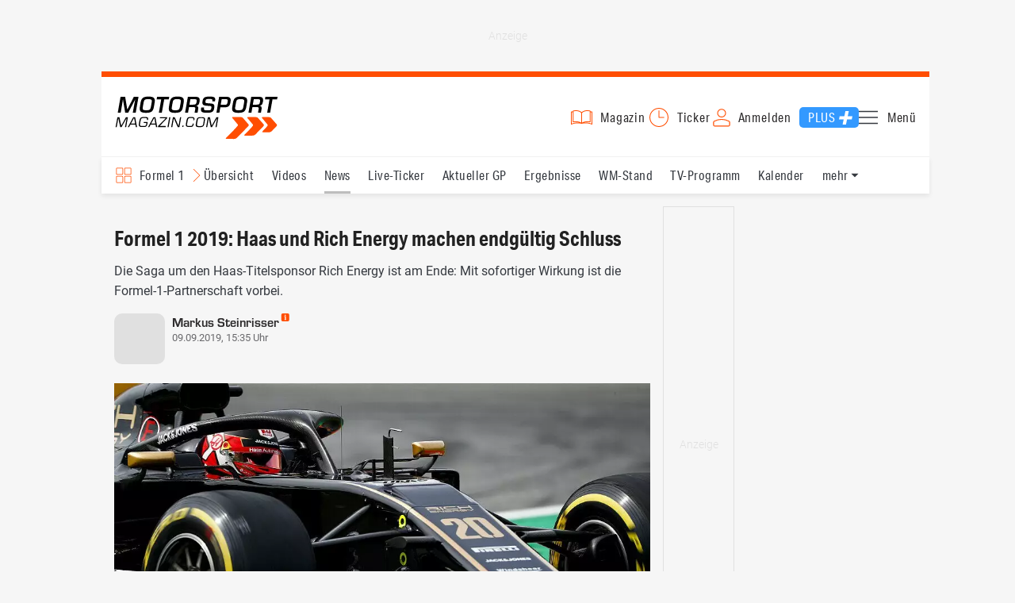

--- FILE ---
content_type: text/html; charset=utf-8
request_url: https://www.motorsport-magazin.com/formel1/news-258222-formel-1-2019-haas-und-rich-energy-machen-endgueltig-schluss/
body_size: 19499
content:
<!DOCTYPE html><html lang="de" data-device-tpl="desktop"><head><meta charset="utf-8"><meta name="viewport" content="width=device-width, initial-scale=1, shrink-to-fit=no, viewport-fit=cover"><link rel="preconnect" href="https://www.motorsport-magazin.com"><link rel="preconnect" crossorigin href="https://cmp.motorsport-magazin.com"><link rel="preconnect" crossorigin href="https://tm.motorsport-magazin.com"><link rel="preconnect" crossorigin href="https://img.motorsport-magazin.com"><link rel="preconnect" crossorigin href="https://images.motorsport-magazin.com"><link rel="preconnect" crossorigin href="https://www.googletagmanager.com"><link rel="dns-prefetch" href="https://www.google-analytics.com"><link rel="dns-prefetch" href="https://www.googleadservices.com"><link rel="preconnect" crossorigin href="https://fonts.googleapis.com"><link rel="preconnect" crossorigin href="https://fonts.gstatic.com"><link rel="dns-prefetch" href="https://www.google.com"><link rel="dns-prefetch" href="https://www.google.de"><link rel="dns-prefetch" href="https://www.gstatic.com"><link rel="dns-prefetch" href="https://m.addthis.com"><link rel="dns-prefetch" href="https://s7.addthis.com"><link rel="dns-prefetch" href="https://static.cleverpush.com"><link rel="preconnect" crossorigin href="https://use.typekit.net"><link rel="preconnect" crossorigin href="https://p.typekit.net"><link rel="dns-prefetch" href="https://www.facebook.com"><link rel="preconnect" crossorigin href="https://connect.facebook.net"><link rel="preconnect" crossorigin href="https://cdn.jsdelivr.net"><link rel="preconnect" crossorigin href="https://platform-api.sharethis.com"><link rel="dns-prefetch" href="https://ads.motorsport-magazin.com"><link rel="preconnect" crossorigin href="https://securepubads.g.doubleclick.net"><link rel="preconnect" crossorigin href="https://tpc.googlesyndication.com"><link rel="dns-prefetch" href="https://pagead2.googlesyndication.com"><link rel="dns-prefetch" href="https://pubads.g.doubleclick.net"><link rel="dns-prefetch" href="https://stats.g.doubleclick.net"><link rel="dns-prefetch" href="https://sync.teads.tv"><link rel="dns-prefetch" href="https://a.teads.tv"><link rel="dns-prefetch" href="https://t.teads.tv"><link rel="dns-prefetch" href="https://z.moatads.com"><link rel="dns-prefetch" href="https://stpd.cloud"><link rel="dns-prefetch" href="https://js.adscale.de"><link rel="preload" as="font" type="font/woff2" href="/fonts/71475860589005d0fa3a58fab5019830.woff2" crossorigin><link rel="preload" as="font" type="font/woff2" href="/fonts/74a53f043fc5bff8692c0a3c43c10fe2.woff2" crossorigin><link rel="preload" as="font" type="font/woff2" href="/fonts/8597e098eba56d0e807d8e7b566aeb87.woff2" crossorigin><link rel="preload" as="font" type="font/woff2" href="/fonts/de4708b307f660b0583cf7583b011124.woff2" crossorigin><script type="speculationrules">{"prefetch":[{"source":"document","eagerness":"conservative"},{"where":{"selector_matches":"a:not([target=_blank]):not([rel~=nofollow]):not([href^=\"#\"]):not([href^=\"mailto:\"]):not([href^=\"tel:\"]):not([download])"},"eagerness":"moderate"}],"prerender":[{"where":{"selector_matches":"a:not([target=_blank]):not([rel~=nofollow]):not([href^=\"#\"]):not([href^=\"mailto:\"]):not([href^=\"tel:\"]):not([download])"},"eagerness":"conservative"}]}</script><style>/* * The Typekit service used to deliver this font or fonts for use on websites * is provided by Adobe and is subject to these Terms of Use * http://www.adobe.com/products/eulas/tou_typekit. For font license * information,see the list below. * * aktiv-grotesk-condensed:* - http://typekit.com/eulas/00000000000000003b9ad12a * - http://typekit.com/eulas/00000000000000003b9ad12d * - http://typekit.com/eulas/00000000000000003b9ad12e * * © 2009-2026 Adobe Systems Incorporated. All Rights Reserved. */ /*{"last_published":"2022-02-22 14:31:22 UTC"}*/ @font-face{font-family:"aktiv-grotesk-condensed";src:url("/fonts/71475860589005d0fa3a58fab5019830.woff2") format("woff2"),url("/fonts/7bb9015dfd1982b34f946b540067e4ad.woff") format("woff"),url("/fonts/14a2e092ba7999f1b9a346d1ec26c4f6.opentype") format("opentype");font-display:fallback;font-style:normal;font-weight:400;font-stretch:normal;}@font-face{font-family:"aktiv-grotesk-condensed";src:url("/fonts/74a53f043fc5bff8692c0a3c43c10fe2.woff2") format("woff2"),url("/fonts/ce5f61eea29b35b58e0fcdcef221fac7.woff") format("woff"),url("/fonts/dd6d4c25a8bf6686da52d70b03aa3641.opentype") format("opentype");font-display:fallback;font-style:normal;font-weight:500;font-stretch:normal;}@font-face{font-family:"aktiv-grotesk-condensed";src:url("/fonts/8597e098eba56d0e807d8e7b566aeb87.woff2") format("woff2"),url("/fonts/2d1b3ceb66ea6ddea4b69d3dc41f7ed0.woff") format("woff"),url("/fonts/de03c502e1b0a097ae36103cd0d1e391.opentype") format("opentype");font-display:fallback;font-style:normal;font-weight:700;font-stretch:normal;}.tk-aktiv-grotesk-condensed{font-family:"aktiv-grotesk-condensed",sans-serif;}/* roboto-300 - latin */ @font-face{font-family:'Roboto';font-style:normal;font-weight:300;font-display:fallback;src:url('/fonts/roboto/v29/roboto-v29-latin-300.woff2') format('woff2'),/* Chrome 26+,Opera 23+,Firefox 39+ */ url('/fonts/roboto/v29/roboto-v29-latin-300.woff') format('woff');/* Chrome 6+,Firefox 3.6+,IE 9+,Safari 5.1+ */}/* roboto-regular - latin */ @font-face{font-family:'Roboto';font-style:normal;font-weight:400;font-display:fallback;src:url('/fonts/roboto/v29/roboto-v29-latin-regular.woff2') format('woff2'),/* Chrome 26+,Opera 23+,Firefox 39+ */ url('/fonts/roboto/v29/roboto-v29-latin-regular.woff') format('woff');/* Chrome 6+,Firefox 3.6+,IE 9+,Safari 5.1+ */}/* roboto-500 - latin */ @font-face{font-family:'Roboto';font-style:normal;font-weight:500;font-display:fallback;src:url('/fonts/roboto/v29/roboto-v29-latin-500.woff2') format('woff2'),/* Chrome 26+,Opera 23+,Firefox 39+ */ url('/fonts/roboto/v29/roboto-v29-latin-500.woff') format('woff');/* Chrome 6+,Firefox 3.6+,IE 9+,Safari 5.1+ */}/* roboto-700 - latin */ @font-face{font-family:'Roboto';font-style:normal;font-weight:700;font-display:fallback;src:url('/fonts/roboto/v29/roboto-v29-latin-700.woff2') format('woff2'),/* Chrome 26+,Opera 23+,Firefox 39+ */ url('/fonts/roboto/v29/roboto-v29-latin-700.woff') format('woff');/* Chrome 6+,Firefox 3.6+,IE 9+,Safari 5.1+ */}/* roboto-condensed-regular - latin */ @font-face{font-display:fallback;font-family:'Roboto Condensed';font-style:normal;font-weight:400;src:url('/fonts/roboto-condensed/v27/roboto-condensed-v27-latin-regular.woff2') format('woff2'),url('/fonts/roboto-condensed/v27/roboto-condensed-v27-latin-regular.woff') format('woff');}/* roboto-condensed-600 - latin */ @font-face{font-display:fallback;font-family:'Roboto Condensed';font-style:normal;font-weight:600;src:url('/fonts/roboto-condensed/v27/roboto-condensed-v27-latin-600.woff2') format('woff2'),url('/fonts/roboto-condensed/v27/roboto-condensed-v27-latin-600.woff') format('woff');}/* roboto-condensed-700 - latin */ @font-face{font-display:fallback;font-family:'Roboto Condensed';font-style:normal;font-weight:700;src:url('/fonts/roboto-condensed/v27/roboto-condensed-v27-latin-700.woff2') format('woff2'),url('/fonts/roboto-condensed/v27/roboto-condensed-v27-latin-700.woff') format('woff');}/* * The Typekit service used to deliver this font or fonts for use on websites * is provided by Adobe and is subject to these Terms of Use * http://www.adobe.com/products/eulas/tou_typekit. For font license * information,see the list below. * * eurostile:* - http://typekit.com/eulas/00000000000000007735a6d5 * * © 2009-2026 Adobe Systems Incorporated. All Rights Reserved. */ /*{"last_published":"2023-10-30 12:09:08 UTC"}*/ @font-face{font-family:"eurostile";src:url("/fonts/de4708b307f660b0583cf7583b011124.woff2") format("woff2"),url("/fonts/5fd683d3fcbfcfdcf7af04fd93190d6d.woff") format("woff"),url("/fonts/32e74b6bd2ed2f82dfac0a106559ff68.opentype") format("opentype");font-display:fallback;font-style:normal;font-weight:700;font-stretch:normal;}.tk-eurostile{font-family:"eurostile",sans-serif;}</style><link rel="preload" as="script" href="https://cmp.motorsport-magazin.com/unified/wrapperMessagingWithoutDetection.js"><link rel="preload" as="script" href="https://tm.motorsport-magazin.com/gtm.js?id=GTM-5H8V9CX"><link rel="preload" as="style" href="/css/style.1765294065.css" fetchpriority="high"><link rel="preload" as="script" href="/js/msm.min.1769784413.js"><link rel="stylesheet" href="/css/style.1765294065.css" media="all"><link rel="preload" as="style" href="https://cdn.jsdelivr.net/gh/lipis/flag-icons@6.6.6/css/flag-icons.min.css"><link rel="stylesheet" href="https://cdn.jsdelivr.net/gh/lipis/flag-icons@6.6.6/css/flag-icons.min.css" media="print" onload="this.media='all'"><title>Formel 1 2019: Haas und Rich Energy machen endgültig Schluss</title><link rel="canonical" href="https://www.motorsport-magazin.com/formel1/news-258222-formel-1-2019-haas-und-rich-energy-machen-endgueltig-schluss/"><meta name="language" content="de"><meta name="robots" content="index, follow, noarchive, noodp, max-snippet:-1, max-image-preview:large, max-video-preview:-1"><meta name="format-detection" content="telephone=no"><link rel="icon" type="image/png" href="/favicons/favicon-96x96.png" sizes="96x96" /><link rel="icon" type="image/svg+xml" href="/favicons/favicon.svg" /><link rel="shortcut icon" href="/favicons/favicon.ico" /><link rel="apple-touch-icon" sizes="180x180" href="/favicons/apple-touch-icon.png" /><meta name="apple-mobile-web-app-title" content="MSM" /><link rel="manifest" href="/favicons/site.webmanifest" /><meta property="og:locale" content="de_DE"><meta name="twitter:card" content="summary_large_image"><meta name="twitter:site" content="@MSM_Online"><meta property="twitter:url" content="https://www.motorsport-magazin.com/formel1/news-258222-formel-1-2019-haas-und-rich-energy-machen-endgueltig-schluss/"><meta property="article:publisher" content="https://www.facebook.com/motorsportmagazin/" /><meta property="og:site_name" content="Motorsport-Magazin.com"><meta property="og:type" content="article"><meta property="og:title" content="Formel 1 2019: Haas und Rich Energy machen endgültig Schluss"><meta property="og:url" content="https://www.motorsport-magazin.com/formel1/news-258222-formel-1-2019-haas-und-rich-energy-machen-endgueltig-schluss/"><meta name="twitter:title" content="Formel 1 2019: Haas und Rich Energy machen endgültig Schluss"><meta name="description" content="Die Saga um den Haas-Titelsponsor Rich Energy ist am Ende: Mit sofortiger Wirkung ist die Formel-1-Partnerschaft vorbei."><meta name="twitter:image" content="https://images.motorsport-magazin.com/images/1200/627/q_80/n_fb/925421.jpg"><meta property="og:image" content="https://images.motorsport-magazin.com/images/1200/627/q_80/n_fb/925421.jpg"><meta property="og:image:secure_url" content="https://images.motorsport-magazin.com/images/1200/627/q_80/n_fb/925421.jpg"><meta property="og:image:type" content="image/jpeg"><meta property="og:image:width" content="1200"><meta property="og:image:height" content="627"><meta property="og:description" content="Die Saga um den Haas-Titelsponsor Rich Energy ist am Ende: Mit sofortiger Wirkung ist die Formel-1-Partnerschaft vorbei."><meta name="twitter:description" content="Die Saga um den Haas-Titelsponsor Rich Energy ist am Ende: Mit sofortiger Wirkung ist die Formel-1-Partnerschaft vorbei."><meta property="article:author" content="https://www.facebook.com/motorsportmagazin"><meta name="author" content="Markus Steinrisser"><meta property="article:published_time" content="2019-09-09T15:35:00+02:00"><meta property="article:modified_time" content="2024-05-31T12:03:13+02:00"><meta property="og:updated_time" content="2024-05-31T12:03:13+02:00"><meta name="keywords" content=""><meta name="news_keywords" content="Formel 1, F1, Formula 1, Sports, Racing"><meta name="google-site-verification" content="CriDC1-Nf66adBHm1o_Qf5YORWCoZVD3zhDZ_7H4seA"><meta name="google-site-verification" content="kQQKm-QbZYTRyVdFPAN16mRMJuOuNX2sRbJusyGku2s"><meta name="p:domain_verify" content="a0bf20662530e66e8716f9dec19bc52a"><meta name="verify-v1" content="ApjIGckfE8tjwzpWqelsHBbSWr05r1HZf3yxFJoWuyw="><meta property="fb:admins" content="1110738559"><meta property="fb:pages" content="60543959122"><script type="application/ld+json">{ "@context": "http://schema.org", "@type": "BreadcrumbList", "itemListElement": [ { "@type": "ListItem", "position": 1, "item": { "@id": "https://www.motorsport-magazin.com", "name": "Motorsport-Magazin.com" } }, { "@type": "ListItem", "position": 2, "item": { "@id": "https://www.motorsport-magazin.com/formel1/", "name": "Formel 1" } }, { "@type": "ListItem", "position": 3, "item": { "@id": "https://www.motorsport-magazin.com/formel1/news.html", "name": "News" } } ]
}</script><script type="application/ld+json">{ "@context" : "http://schema.org", "@type" : "NewsArticle", "mainEntityOfPage": { "@type": "WebPage", "@id": "https://www.motorsport-magazin.com/formel1/news-258222-formel-1-2019-haas-und-rich-energy-machen-endgueltig-schluss/" }, "headline" : "Formel 1 2019: Haas und Rich Energy machen endg\u00fcltig Schluss", "datePublished" : "2019-09-09T15:35:00+02:00", "dateModified" : "2024-05-31T12:03:13+02:00", "publisher" : { "@type" : "Organization", "name" : "Motorsport-Magazin.com", "logo" : { "@type" : "ImageObject", "url" : "https://img.motorsport-magazin.com/structured/htdocs/img/msm_logo.png", "width" : 227, "height" : 60 } }, "image" : [ { "@type" : "ImageObject", "url" : "https://images.motorsport-magazin.com/images/1200/800/0925421.jpg", "width" : "1200", "height" : "800" }, { "@type" : "ImageObject", "url" : "https://images.motorsport-magazin.com/images/1200/1200/0925421.jpg", "width" : "1200", "height" : "1200" }, { "@type" : "ImageObject", "url" : "https://images.motorsport-magazin.com/images/1200/900/0925421.jpg", "width" : "1200", "height" : "900" }, { "@type" : "ImageObject", "url" : "https://images.motorsport-magazin.com/images/1200/675/0925421.jpg", "width" : "1200", "height" : "675" }], "author" : { "@type" : "Person", "name": "Markus Steinrisser", "url": "https://www.motorsport-magazin.com/autoren/markus-steinrisser/", "jobTitle": "Redakteur | Formel 1", "image": "https://images.motorsport-magazin.com/images/540/540/markus-steinrisser/1106125.webp" }, "description": "Die Saga um den Haas-Titelsponsor Rich Energy ist am Ende: Mit sofortiger Wirkung ist die Formel-1-Partnerschaft vorbei."
}</script><style>div[id*="sp_message_container"]{height:100vh !important;width:100vw !important;overflow:hidden !important;transform:translateZ(0) !important;will-change:auto !important;}div[id*="sp_message_container"] iframe{height:100vh !important;width:100vw !important;border:0 none !important;transform:translateZ(0) !important;will-change:auto !important;}div[id*="sp_message_container"] div{max-height:100vh !important;height:100vh !important;overflow:auto !important;transform:translateZ(0) !important;will-change:auto !important;}</style><style>/* U-Shape / Desktop:Skin,Header,Nav – Auslieferung per minify_css() */ /* ad-top-skin standardmäßig unsichtbar,0×0 – erst ab U-Shape-Breakpoint anzeigen */ #page .ad-top-skin{display:none;width:0;height:0;overflow:hidden;visibility:hidden;margin:0;padding:0;grid-area:skin;}:root{--ushapeMinWidth:64em;}@media (min-width:64em){:root{--scroll-top-pos:0;}#page > header{grid-area:header;position:relative;}#page > header,#page > nav{max-width:1044px;margin-left:-1rem;justify-self:left;}#page > header .wrapper,#page > nav .wrapper{max-width:1044px;}#page > nav{position:sticky;transition:background-color 0.25s ease,color 0.25s ease;display:flex;}#page > nav.nav-invert{background-color:var(--main-color);color:var(--white);}#page > nav[data-scroll=down],#page > nav[data-scroll=up],#page > nav[data-scroll=fixed]{border-top:none;}#page > nav .wrapper .main a:not(.drop),#page > nav .wrapper .main span:not(.drop),#page > nav .wrapper #menu-dropdown{transition:color 0.25s ease;}#page > nav.nav-invert .wrapper .main a:not(.drop),#page > nav.nav-invert .wrapper .main span:not(.drop),#page > nav.nav-invert .wrapper #menu-dropdown{color:var(--white);}#page > nav .wrapper .main a:not(.drop).active::after,#page > nav .wrapper .main a:not(.drop):hover::after{transition:background-color 0.25s ease;}#page > nav.nav-invert .wrapper .main a.active:not(.drop)::after,#page > nav.nav-invert .wrapper .main a:hover:not(.drop)::after{background-color:var(--white);}#page > nav .wrapper #menu-dropdown::after{transition:background-image 0.25s ease;}#page > nav.nav-invert .wrapper #menu-dropdown::after{background-image:url("data:image/svg+xml,%3Csvg xmlns='http://www.w3.org/2000/svg' viewBox='0 0 64 64'%3E%3Cpath d='M54.921 20.2969a.9992.9992 0 0 0-.9208-.6109l-44 .0005c-.4019 0-.7647.2407-.9214.6109a1.0005 1.0005 0 0 0 .2046 1.0864l22 22.6274a1.0002 1.0002 0 0 0 1.4336 0l22-22.6279a1.0005 1.0005 0 0 0 .204-1.0864z' fill='%23FFFFFF'/%3E%3C/svg%3E");}#page > section.sidebar-left,#page > section.sidebar-right{top:62px;}#page > nav[data-scroll=down]{top:0;}#page > nav .wrapper #channel-selection{transition:background-image 0.25s ease,color 0.25s ease;background-color:transparent;}#page > nav.nav-invert .wrapper #channel-selection{background-image:url("data:image/svg+xml,%3Csvg xmlns='http://www.w3.org/2000/svg' viewBox='0 0 60 60'%3E%3Cpath d='M9 28h16c1.6543 0 3-1.3457 3-3V9c0-1.6543-1.3457-3-3-3H9C7.3457 6 6 7.3457 6 9v16c0 1.6543 1.3457 3 3 3zM8 9c0-.5513.4487-1 1-1h16c.5513 0 1 .4487 1 1v16c0 .5513-.4487 1-1 1H9c-.5513 0-1-.4487-1-1zm43-3H35c-1.6543 0-3 1.3457-3 3v16c0 1.6543 1.3457 3 3 3h16c1.6543 0 3-1.3457 3-3V9c0-1.6543-1.3457-3-3-3zm1 19c0 .5513-.4487 1-1 1H35c-.5513 0-1-.4487-1-1V9c0-.5513.4487-1 1-1h16c.5513 0 1 .4487 1 1zM9 54h16c1.6543 0 3-1.3457 3-3V35c0-1.6543-1.3457-3-3-3H9c-1.6543 0-3 1.3457-3 3v16c0 1.6543 1.3457 3 3 3zM8 35c0-.5513.4487-1 1-1h16c.5513 0 1 .4487 1 1v16c0 .5513-.4487 1-1 1H9c-.5513 0-1-.4487-1-1zm43-3H35c-1.6543 0-3 1.3457-3 3v16c0 1.6543 1.3457 3 3 3h16c1.6543 0 3-1.3457 3-3V35c0-1.6543-1.3457-3-3-3zm1 19c0 .5513-.4487 1-1 1H35c-.5513 0-1-.4487-1-1V35c0-.5513.4487-1 1-1h16c.5513 0 1 .4487 1 1z' fill='%23FFFFFF'/%3E%3C/svg%3E");color:#fff;}#page > nav .wrapper #channel-selection::before{transition:background-image 0.25s ease;}#page > nav.nav-invert .wrapper #channel-selection::before{background-image:url("data:image/svg+xml,%3Csvg xmlns='http://www.w3.org/2000/svg' viewBox='0 0 490.8 490.8'%3E%3Cpath d='M128.133 490.68a10.667 10.667 0 0 1-7.552-18.219l227.136-227.115L120.581 18.232c-4.171-4.171-4.171-10.933 0-15.104 4.171-4.171 10.933-4.171 15.104 0l234.667 234.667c4.164 4.165 4.164 10.917 0 15.083L135.685 487.544a10.663 10.663 0 0 1-7.552 3.136z' fill='%23FFFFFF'/%3E%3C/svg%3E");}#page .ad-top-skin{display:block;width:auto;height:auto;overflow:visible;visibility:visible;}#page .ad-top-skin > .ad-zone{margin-top:0;margin-bottom:0;}#page .ad-top-skin > .ad-zone::before{border:none;}#page{grid-template-columns:minmax(0,100%) 676px minmax(316px,100%);grid-template-areas:"skin skin skin" ". header header" ". nav nav" ". ad-top ad-top" "sidebar-left main sidebar-right" ". footer .";}}</style><style>#collection-component-1731340270918 { height: 450px; overflow: auto; margin-bottom: 1.5rem; }</style><script>function _typeof(t){return(_typeof="function"==typeof Symbol&&"symbol"==typeof Symbol.iterator?function(t){return typeof t}:function(t){return t&&"function"==typeof Symbol&&t.constructor===Symbol&&t!==Symbol.prototype?"symbol":typeof t})(t)}!function(){var t=function(){var t,e,o=[],n=window,r=n;for(;r;){try{if(r.frames.__tcfapiLocator){t=r;break}}catch(t){}if(r===n.top)break;r=n.parent}t||(!function t(){var e=n.document,o=!!n.frames.__tcfapiLocator;if(!o)if(e.body){var r=e.createElement("iframe");r.style.cssText="display:none",r.name="__tcfapiLocator",e.body.appendChild(r)}else setTimeout(t,5);return!o}(),n.__tcfapi=function(){for(var t=arguments.length,n=new Array(t),r=0;r<t;r++)n[r]=arguments[r];if(!n.length)return o;"setGdprApplies"===n[0]?n.length>3&&2===parseInt(n[1],10)&&"boolean"==typeof n[3]&&(e=n[3],"function"==typeof n[2]&&n[2]("set",!0)):"ping"===n[0]?"function"==typeof n[2]&&n[2]({gdprApplies:e,cmpLoaded:!1,cmpStatus:"stub"}):o.push(n)},n.addEventListener("message",(function(t){var e="string"==typeof t.data,o={};if(e)try{o=JSON.parse(t.data)}catch(t){}else o=t.data;var n="object"===_typeof(o)?o.__tcfapiCall:null;n&&window.__tcfapi(n.command,n.version,(function(o,r){var a={__tcfapiReturn:{returnValue:o,success:r,callId:n.callId}};t&&t.source&&t.source.postMessage&&t.source.postMessage(e?JSON.stringify(a):a,"*")}),n.parameter)}),!1))};"undefined"!=typeof module?module.exports=t:t()}();const d=document,w=window;var dataLayer=[{'ivw_cp': 'formel1-artikel'}];let isUTM=!1;const ready=async t=>{"loading"!=d.readyState?t():d.addEventListener?d.addEventListener("DOMContentLoaded",t):d.attachEvent("onreadystatechange",function(){"complete"==d.readyState&&t()})},isEmpty=t=>null==t||""===t||!1===t||"false"==t,gCV=async t=>{const e=d.cookie.match("(^|;)\\s*"+t+"\\s*=\\s*([^;]+)");return e?e.pop():""},sL=async(t,e,n,a,o)=>{const s=d.head||d.getElementsByTagName("head")[0];let i=d.createElement("script");i.type="text/javascript",i.src=t,n&&(i.id=n),e&&(i.async=!0),a&&(i.defer=!0),"function"==typeof o&&(i.onload=o),s.appendChild(i)},eURIC=t=>""!=t?encodeURIComponent(t):"",dURIC=t=>""!=t?decodeURIComponent(t):"",sCV=async(t,e,n)=>{let a="";if(n){let t=new Date;t.setTime(t.getTime()+Math.round(24*n*60*60*1e3)),a="; expires="+t.toUTCString()}d.cookie=t+"="+(e||"")+a+"; path=/; domain=.motorsport-magazin.com"},utmQuery=dURIC(window.location.search.substring(1)),utmVariables=utmQuery.split("&"),utmParams=["utm_source","utm_medium","utm_campaign","utm_content","utm_term","utm_adwords","_adwords","adwords","gclid","utmads"],getUTMValue=async t=>{let e,n;for(n=0;n<utmVariables.length;n++)if((e=utmVariables[n].split("="))[0]===t)return null===e[1]?null:e[1]},valueExists=async t=>null!==t&&""!==t&&void 0!==t;utmParams.forEach(t=>{let e;getUTMValue(t).then(t=>valueExists(e=t)).then(n=>{n&&(isUTM=!0,sCV(t,e,1/24))}),gCV(t).then(t=>valueExists(t)).then(t=>{t&&(isUTM=!0)})}),window.nonIabVendorConsents=[],window.nonIabPurposeConsents=[],window._sp_queue=[],window._sp_={config:{accountId:1514,baseEndpoint:"https://cmp.motorsport-magazin.com",gdpr:{},targetingParams:{subscribed:false}}},sL("https://cmp.motorsport-magazin.com/unified/wrapperMessagingWithoutDetection.js",!0);</script><script>ready(function() { (function(w,d,s,l,i){w[l]=w[l]||[];w[l].push({'gtm.start':new Date().getTime(),event:'gtm.js'});var f=d.getElementsByTagName(s)[0],j=d.createElement(s),dl=l!='dataLayer'?'&l='+l:'';j.defer=true;j.src='https://tm.motorsport-magazin.com/gtm.js?id='+i+dl;f.parentNode.insertBefore(j,f);})(window,document,'script','dataLayer','GTM-5H8V9CX'); });</script><script>window.loadGPT = function(){ sL("https://securepubads.g.doubleclick.net/tag/js/gpt.js", true); sL("https://stpd.cloud/saas/6468", true); };</script><script>let GAMslots={};stpd=window.stpd||{que:[]};window.googletag=window.googletag||{cmd:[]},googletag.cmd.push(function(){GAMslots['div-gpt-ad-header-2-skin-desktop'] = googletag.defineSlot('/23026833175/header-2-skin', ['fluid', [1044, 90]], 'div-gpt-ad-header-2-skin-desktop').addService(googletag.pubads());GAMslots['div-gpt-ad-1645456296436-0'] = googletag.defineSlot('/23026833175/side-right-desktop', ['fluid', [300,600],[336,600],[300,250],[336,336],[320,320],[336,280]], 'div-gpt-ad-1645456296436-0').addService(googletag.pubads());GAMslots['div-gpt-ad-1669193967015-0'] = googletag.defineSlot('/23026833175/werbeplayer', ['fluid', [450, 253]], 'div-gpt-ad-1669193967015-0').addService(googletag.pubads());GAMslots['div-gpt-ad-1645459952423-0'] = googletag.defineSlot('/23026833175/content-1-desktop', ['fluid', [300,250],[336,336],[320,320],[336,280]], 'div-gpt-ad-1645459952423-0').addService(googletag.pubads());GAMslots['div-gpt-ad-1645459999838-0'] = googletag.defineSlot('/23026833175/content-2-desktop', ['fluid', [300,600],[336,600],[300,250],[336,336],[320,320],[336,280]], 'div-gpt-ad-1645459999838-0').addService(googletag.pubads());GAMslots['div-gpt-ad-1645464083471-0'] = googletag.defineSlot('/23026833175/content-3-desktop', ['fluid', [300,250],[336,336],[320,320],[336,280]], 'div-gpt-ad-1645464083471-0').addService(googletag.pubads());GAMslots['div-gpt-ad-1645464117460-0'] = googletag.defineSlot('/23026833175/content-4-desktop', ['fluid', [300,600],[336,600],[300,250],[336,336],[320,320],[336,280]], 'div-gpt-ad-1645464117460-0').addService(googletag.pubads());GAMslots['div-gpt-ad-1645464162910-0'] = googletag.defineSlot('/23026833175/content-5-desktop', ['fluid', [300,250],[336,336],[320,320],[336,280]], 'div-gpt-ad-1645464162910-0').addService(googletag.pubads());googletag.pubads().disableInitialLoad();googletag.pubads().enableSingleRequest();googletag.enableServices();});</script><script>const loadST=()=>{};</script></head><body><noscript><iframe src="https://tm.motorsport-magazin.com/ns.html?id=GTM-5H8V9CX" height="0" width="0" style="display:none;visibility:hidden"></iframe></noscript><div id="page" data-page="article-details"><section class="ad-top-skin" id="skin-ushape"><div id="div-gpt-ad-header-2-skin-desktop" class="ad-zone lazy-ad-zone" style="min-width: 1044px; min-height: 90px"></div></section><header><section class="visually-hidden" id="accessibility-info" aria-labelledby="accessibility-heading" role="complementary" aria-label="Tastatur-Navigation für Barrierefreiheit"> <strong id="accessibility-heading">Tastatur-Navigation</strong> <p>Nutzen Sie die folgenden Tastenkombinationen für schnelle Navigation:</p> <nav aria-label="Skiplink (nur Screenreader)" class="visually-hidden"> <a href="#content">Zum Hauptinhalt springen</a> </nav> <nav aria-label="Accesskey-Navigation" role="navigation"> <ul> <li><strong>Windows (Chrome/Edge):</strong> <kbd>Alt+1</kbd> | <strong>Windows (Firefox):</strong> <kbd>Alt+Shift+1</kbd> | <strong>Mac (Chrome/Safari):</strong> <kbd>Ctrl+Option+1</kbd> | <strong>Mac (Firefox):</strong> <kbd>Ctrl+1</kbd> - Logo-Link zur Startseite springen</li> <li><strong>Windows (Chrome/Edge):</strong> <kbd>Alt+M</kbd> | <strong>Windows (Firefox):</strong> <kbd>Alt+Shift+M</kbd> | <strong>Mac (Chrome/Safari):</strong> <kbd>Ctrl+Option+M</kbd> | <strong>Mac (Firefox):</strong> <kbd>Ctrl+M</kbd> - Hauptmenü öffnen</li> <li><strong>Windows (Chrome/Edge):</strong> <kbd>Alt+2</kbd> | <strong>Windows (Firefox):</strong> <kbd>Alt+Shift+2</kbd> | <strong>Mac (Chrome/Safari):</strong> <kbd>Ctrl+Option+2</kbd> | <strong>Mac (Firefox):</strong> <kbd>Ctrl+2</kbd> - Hauptmenü fokussieren</li> <li><strong>Windows (Chrome/Edge):</strong> <kbd>Alt+S</kbd> | <strong>Windows (Firefox):</strong> <kbd>Alt+Shift+S</kbd> | <strong>Mac (Chrome/Safari):</strong> <kbd>Ctrl+Option+S</kbd> | <strong>Mac (Firefox):</strong> <kbd>Ctrl+S</kbd> - Suchformular fokussieren (nur nach <kbd>Alt+M</kbd>)</li> <li><strong>Windows (Chrome/Edge):</strong> <kbd>Alt+R</kbd> | <strong>Windows (Firefox):</strong> <kbd>Alt+Shift+R</kbd> | <strong>Mac (Chrome/Safari):</strong> <kbd>Ctrl+Option+R</kbd> | <strong>Mac (Firefox):</strong> <kbd>Ctrl+R</kbd> - Rennserien-Auswahl öffnen</li> <li><strong>Windows (Chrome/Edge):</strong> <kbd>Alt+3</kbd> | <strong>Windows (Firefox):</strong> <kbd>Alt+Shift+3</kbd> | <strong>Mac (Chrome/Safari):</strong> <kbd>Ctrl+Option+3</kbd> | <strong>Mac (Firefox):</strong> <kbd>Ctrl+3</kbd> - Rennserien-Auswahlliste fokussieren</li> <li><strong>Windows (Chrome/Edge):</strong> <kbd>Alt+L</kbd> | <strong>Windows (Firefox):</strong> <kbd>Alt+Shift+L</kbd> | <strong>Mac (Chrome/Safari):</strong> <kbd>Ctrl+Option+L</kbd> | <strong>Mac (Firefox):</strong> <kbd>Ctrl+L</kbd> - Login-Bereich</li> <li><strong>Windows (Chrome/Edge):</strong> <kbd>Alt+N</kbd> | <strong>Windows (Firefox):</strong> <kbd>Alt+Shift+N</kbd> | <strong>Mac (Chrome/Safari):</strong> <kbd>Ctrl+Option+N</kbd> | <strong>Mac (Firefox):</strong> <kbd>Ctrl+N</kbd> - Newsletter-Bereich (lädt Formular)</li> <li><strong>Windows (Chrome/Edge):</strong> <kbd>Alt+F</kbd> | <strong>Windows (Firefox):</strong> <kbd>Alt+Shift+F</kbd> | <strong>Mac (Chrome/Safari):</strong> <kbd>Ctrl+Option+F</kbd> | <strong>Mac (Firefox):</strong> <kbd>Ctrl+F</kbd> - Footer-Bereich</li> <li><strong>Windows (Chrome/Edge):</strong> <kbd>Alt+T</kbd> | <strong>Windows (Firefox):</strong> <kbd>Alt+Shift+T</kbd> | <strong>Mac (Chrome/Safari):</strong> <kbd>Ctrl+Option+T</kbd> | <strong>Mac (Firefox):</strong> <kbd>Ctrl+T</kbd> - Social Media Links</li> <li><strong>Windows (Chrome/Edge):</strong> <kbd>Alt+B</kbd> | <strong>Windows (Firefox):</strong> <kbd>Alt+Shift+B</kbd> | <strong>Mac (Chrome/Safari):</strong> <kbd>Ctrl+Option+B</kbd> | <strong>Mac (Firefox):</strong> <kbd>Ctrl+B</kbd> - Breadcrumb-Navigation</li> <li><strong>Windows (Chrome/Edge):</strong> <kbd>Alt+7</kbd> | <strong>Windows (Firefox):</strong> <kbd>Alt+Shift+7</kbd> | <strong>Mac (Chrome/Safari):</strong> <kbd>Ctrl+Option+7</kbd> | <strong>Mac (Firefox):</strong> <kbd>Ctrl+7</kbd> - Zum Hauptinhalt springen</li> </ul> </nav> <nav aria-label="Artikel-spezifische Accesskeys" role="navigation"> <h3>Artikel-Bereiche:</h3> <ul> <li><strong>Windows (Chrome/Edge):</strong> <kbd>Alt+Z</kbd> | <strong>Windows (Firefox):</strong> <kbd>Alt+Shift+Z</kbd> | <strong>Mac (Chrome/Safari):</strong> <kbd>Ctrl+Option+Z</kbd> | <strong>Mac (Firefox):</strong> <kbd>Ctrl+Z</kbd> - Comments box</li> <li><strong>Windows (Chrome/Edge):</strong> <kbd>Alt+Q</kbd> | <strong>Windows (Firefox):</strong> <kbd>Alt+Shift+Q</kbd> | <strong>Mac (Chrome/Safari):</strong> <kbd>Ctrl+Option+Q</kbd> | <strong>Mac (Firefox):</strong> <kbd>Ctrl+Q</kbd> - Verwandte Artikel</li> <li><strong>Windows (Chrome/Edge):</strong> <kbd>Alt+A</kbd> | <strong>Windows (Firefox):</strong> <kbd>Alt+Shift+A</kbd> | <strong>Mac (Chrome/Safari):</strong> <kbd>Ctrl+Option+A</kbd> | <strong>Mac (Firefox):</strong> <kbd>Ctrl+A</kbd> - Artikel-Inhalt</li> </ul> </nav> </section><div class="wrapper"><a href="/" title="Motorsport-Magazin.com" class="logo" accesskey="1">Motorsport-Magazin.com</a><div><span class="lmsk" id="magazin" data-lmsk="aHR0cHM6Ly9hYm8ubW90b3JzcG9ydC1tYWdhemluLmNvbS9iZXN0ZWxsZW4uaHRtbD9tc21fdmFsaWRfdXJsPTE=" title="Magazin bestellen">Magazin</span><a href="/neueste-artikel.html" id="update" title="Newsticker">Ticker</a><span data-login="false" data-login-text="Mein Konto" id="login" class="user-login" title="Anmelden" accesskey="L">Anmelden</span><a href="https://mein.motorsport-magazin.com/plus" data-login-type="existing" id="plus" title="Motorsport-Magazin.com Plus">Plus</a><span class="menu-toggle-btn" role="button" tabindex="0" aria-expanded="false" aria-controls="menu" aria-label="Hauptmenü öffnen" title="Hauptmenü öffnen" accesskey="M">Menü</span></div></div></header><nav aria-label="Bereichsnavigation" role="navigation"><div id="channel-nav" class="wrapper"><input type="checkbox" id="channel-selection-toggle" data-current-channel-id="1" /><label for="channel-selection-toggle" id="channel-selection" accesskey="R" aria-label="Rennserien-Auswahl öffnen: Formel 1">Formel 1</label><div class="main"><a href="/formel1/" title="Formel 1 Übersicht">Übersicht</a><a href="/formel1/videos.html" title="Formel 1 Videos">Videos</a><a href="/formel1/news.html" title="Formel 1 News" class="active" aria-current="page">News</a><a href="/formel1/live-ticker.html" title="Formel 1 Live-Ticker">Live-Ticker</a><a href="/formel1/ergebnisse/2025/abu-dhabi-gp-9575.html" title="Formel 1 Aktueller GP">Aktueller GP</a><a href="/formel1/ergebnisse-2026.html" title="Formel 1 Ergebnisse">Ergebnisse</a><a href="/formel1/gesamtwertung-2026.html" title="Formel 1 WM-Stand">WM-Stand</a><a href="/formel1/tvprogramm.html" title="Formel 1 TV-Programm">TV-Programm</a><a href="/formel1/rennkalender-2026.html" title="Formel 1 Kalender">Kalender</a><a href="/formel1/fahrer-teams-2026.html" title="Formel 1 Fahrer & Teams">Fahrer & Teams</a><a href="/formel1/bilder.html" title="Formel 1 Bilder">Bilder</a><a href="/formel1/termine-heute-aktuell-zukunft.html" title="Formel 1 Termine">Termine</a><a href="/formel1/saisonstatistik-2026.html" title="Formel 1 Statistik">Statistik</a><a href="/formel1/testfahrten-2026.html" title="Formel 1 Testfahrten">Testfahrten</a><a href="/formel1/reglement.html" title="Formel 1 Reglement">Reglement</a><a href="/formel1/lexikon.html" title="Formel 1 Lexikon">Lexikon</a><a href="https://www.motorsport-magazin.com/formel1-datenbank/" title="F1 Datenbank">F1 Datenbank</a><a href="https://www.motorsport-magazin.com/formel1/news-281244-jobs-beim-motorsport-magazin/" title="Jobs">Jobs</a><a href="https://www.motorsport-magazin.com/ueber-uns/" title="Über uns">Über uns</a></div><span id="menu-dropdown">mehr</span><div id="channel-selection-list" class="dropdown-content" accesskey="3" aria-label="Rennserien-Auswahlliste" role="listbox"><a href="/" rel="nofollow" title="Startseite">Startseite</a><a href="/formel1/" title="Formel 1" class="active" aria-current="page">Formel 1</a><a href="/motorrad/" title="Motorrad GP">Motorrad GP</a><a href="/dtm/" title="DTM">DTM</a><a href="/wec-langstrecken-wm/" title="WEC">WEC</a><a href="/formele/" title="Formel E">Formel E</a><a href="/motorsport/" title="Mehr Motorsport">Mehr Motorsport</a><a href="/auto-tuning/" title="Auto und Mobilität">Auto und Mobilität</a><a href="/sportwagen/" title="Sportwagen">Sportwagen</a><a href="/nascar/" title="NASCAR">NASCAR</a><a href="/formelsport/" title="Formelsport">Formelsport</a><a href="/formel2/" title="Formel 2">Formel 2</a><a href="/formel3/" title="Formel 3">Formel 3</a><a href="/24h-stunden-le-mans/" title="24h Le Mans">24h Le Mans</a><a href="/24h-stunden-nuerburgring/" title="24h Nürburgring">24h Nürburgring</a><a href="/motogp/" title="MotoGP">MotoGP</a><a href="/superbike/" title="Superbike WSBK">Superbike WSBK</a><a href="/moto2/" title="Moto2">Moto2</a><a href="/moto3/" title="Moto3">Moto3</a><a href="/motoe/" title="MotoE">MotoE</a><a href="/gt-world-challenge/" title="GT World Challenge">GT World Challenge</a><a href="/adac-gt-masters/" title="GT Masters">GT Masters</a><a href="/us-racing/" title="US-Racing">US-Racing</a><a href="/indycar/" title="Indycar">Indycar</a><a href="/nls/" title="NLS">NLS</a><a href="/rallye/" title="Rallye">Rallye</a><a href="/dakar/" title="Dakar Rallye">Dakar Rallye</a><a href="/esports/" title="eSports und Games">eSports und Games</a><a href="https://www.motorsport-magazin.com/themen.html" title="Themen A-Z">Themen A-Z</a></div></div></nav><section class="ad-top"></section><main id="content" accesskey="7"><style>#autor-details-more-btn::after,#autor-info-details-close,.autor-info-btn::after{position:absolute;background-repeat:no-repeat}.autor-info-btn::after{background-image:url("data:image/svg+xml,%3Csvg xmlns='http://www.w3.org/2000/svg' fill='none' viewBox='0 0 12 11'%3E%3Crect width='11' height='11' x='.779358' fill='%23FF4E02' rx='2'/%3E%3Cpath fill='%23fff' d='M6.25099 3.186c-.246 0-.444-.057-.594-.171-.144-.12-.216-.306-.216-.558 0-.246.072-.426.216-.54.15-.12.348-.18.594-.18s.441.06.585.18c.15.114.225.294.225.54 0 .246-.075.429-.225.549-.144.12-.339.18-.585.18Zm.72.747v3.942c0 .222.054.372.162.45.108.078.264.117.468.117h.036V9h-2.61v-.558h.036c.204 0 .36-.039.468-.117.108-.078.162-.228.162-.45V4.941c0-.108-.048-.18-.144-.216-.096-.042-.243-.081-.441-.117l-.081-.018v-.657h1.944Z'/%3E%3C/svg%3E");width:11px;height:11px;background-size:contain;top:0;content:'';margin-left:2px}#autor-info-card{flex:1;display:none;flex-direction:column;align-items:center;position:absolute;bottom:20px;left:0;max-width:490px;border-radius:10px;padding:12px;background:var(--neutral-white,#fff);box-shadow:0 3px 5px 0 rgba(0,0,0,.5);z-index:1;margin-left:var(--element-margin-left);margin-right:var(--element-margin-right)}#autor-info-card-top{display:flex;flex-wrap:wrap;width:100%;align-items:flex-start}#autor-info-card-details{min-height:143px;display:flex;flex-direction:column;flex:1 1 calc(50% - 12px)}#autor-name-and-jobtitle{display:flex;flex-direction:column;min-width:50%;margin-bottom:12px}#autor-short-desc{width:100%;order:3}#autor-info-card strong{display:block;color:var(--neutral-black,#2c2a2b);leading-trim:both;text-edge:cap;font-feature-settings:'clig' off,'liga' off;font-family:eurostile;font-style:normal;font-weight:700;font-size:22px;line-height:1;margin:0 0 .25em}#autor-details-more-btn,#autor-info-card .autor-jobtitle{display:block;color:var(--main-color,#ff4e02);font-family:'Roboto Condensed';letter-spacing:1px;text-transform:uppercase}#autor-details-more-btn,#autor-info-card .autor-jobtitle,#autor-info-card p{font-feature-settings:'clig' off,'liga' off;font-style:normal;font-weight:400}#autor-info-card .autor-jobtitle{display:block;font-size:14px;line-height:1.2em;margin:0}#autor-info-card p{color:var(--neutral-black,#2c2a2b);font-family:Roboto;font-size:12px;line-height:1.25;margin:0}#autor-info-card img{border-radius:10px;object-fit:cover;object-position:center top;z-index:0;flex:1 1 auto;max-width:143px;max-height:143px;margin:0 12px 12px 0}.autor-info-details-toggle{display:none;position:absolute}#autor-details-more-btn{display:block;cursor:pointer;font-size:13px;line-height:1.3;padding:3px 12px 0 0;position:relative;text-align:right;order:4;width:100%}#autor-details-more-btn::after{content:'';background-image:url("data:image/svg+xml,%3Csvg xmlns='http://www.w3.org/2000/svg' fill='none' viewBox='0 0 10 18'%3E%3Cpath stroke='%23FF4E02' d='m1 1 8 8-8 8'/%3E%3C/svg%3E");background-size:110%;background-position:center right;width:9px;height:100%;top:1px;right:0}#autor-details-more-link{position:absolute;left:0;top:0;width:100%;height:100%;cursor:pointer;z-index:5}#autor-info-btn-area{position:absolute;width:100%;height:100%;cursor:pointer}#autor-info-details-close{top:6px;right:6px;width:50px;height:50px;background-image:url("data:image/svg+xml,%3Csvg xmlns='http://www.w3.org/2000/svg' width='13' height='13' fill='none'%3E%3Cpath stroke='%232C2A2B' stroke-linecap='round' stroke-width='1.5' d='M12 1 1 12M1 1l11 11'/%3E%3C/svg%3E");background-size:11px;background-position:37px 2px;cursor:pointer;z-index:10}.autor-info-details-toggle:checked~#autor-info-card{display:flex}.details-content#article-details>header{position:relative}@media (min-width:22.5em){#autor-info-card img{margin-bottom:0}}@media (min-width:48em){#autor-info-card{padding:20px}#autor-info-details-close{background-position:25px 15px}}@media (min-width:33.25em){#autor-info-card strong{font-size:26px}#autor-info-card .autor-jobtitle{font-size:15px}#autor-info-card p{font-size:12px}}</style><article class="details-content" id="article-details" accesskey="A" tabindex="0"><header><h1>Formel 1 2019: Haas und Rich Energy machen endgültig Schluss</h1><p class="teaser">Die Saga um den Haas-Titelsponsor Rich Energy ist am Ende: Mit sofortiger Wirkung ist die Formel-1-Partnerschaft vorbei.</p><p class="content-infos"><img class="lazy" src="data:image/svg+xml,%3Csvg%20xmlns='http://www.w3.org/2000/svg'%20width='64'%20height='64'%3E%3C/svg%3E" data-srcset="/64/64/markus-steinrisser/1106125.webp 1x, /128/128/markus-steinrisser/1106125.webp 2x" width="64" height="64" alt="Markus Steinrisser" title="Markus Steinrisser"><span><strong class="autor-info-btn">Markus Steinrisser</strong><time datetime="2019-09-09T15:35:00+02:00">09.09.2019, 15:35 Uhr</time></span><label for="autor-info-details-toggle" id="autor-info-btn-area"></label></p><input type="checkbox" id="autor-info-details-toggle" class="autor-info-details-toggle" /><div id="autor-info-card"><div id="autor-info-card-top"><img class="lazy" src="data:image/svg+xml,%3Csvg%20xmlns=\'http://www.w3.org/2000/svg\'%20width=\'143\'%20height=\'143\'%3E%3C/svg%3E" data-srcset="/143/143/markus-steinrisser/1106125.webp 1x, /286/286/markus-steinrisser/1106125.webp 2x" width="143" height="143" alt="Markus Steinrisser" title="Markus Steinrisser"><div id="autor-info-card-details"><div id="autor-name-and-jobtitle"><strong>Markus Steinrisser</strong><span class="autor-jobtitle">Redakteur | Formel 1</span></div><p id="autor_short_desc">Seit 2018 im F1-Team. Der Mann fürs Textliche. Nichts ist schöner als Action auf- und abseits der Strecke, fusioniert zum großen Feature.<span id="autor-details-more-btn">MEHR</span></p><a href="https://www.motorsport-magazin.com/autoren/markus-steinrisser/" title="Markus Steinrisser" id="autor-details-more-link"></a></div></div><label for="autor-info-details-toggle" id="autor-info-details-close"></label></div></header><picture class="detail-view" data-image-id="0925421"><source srcset="https://images.motorsport-magazin.com/images/320/180/q_80/0925421.webp 320w, https://images.motorsport-magazin.com/images/640/360/q_80/0925421.webp 640w, https://images.motorsport-magazin.com/images/960/540/q_80/0925421.webp 960w" sizes="(min-width: 1024px) 676px, (min-width: 576px) 640px, 320px" type="image/webp"><source srcset="https://images.motorsport-magazin.com/images/320/180/q_80/0925421.jpg 320w, https://images.motorsport-magazin.com/images/640/360/q_80/0925421.jpg 640w, https://images.motorsport-magazin.com/images/960/540/q_80/0925421.jpg 960w" sizes="(min-width: 1024px) 676px, (min-width: 576px) 640px, 320px" type="image/jpeg"><img loading="eager" decoding="async" fetchpriority="high" src="https://images.motorsport-magazin.com/images/960/540/q_80/0925421.jpg" srcset="https://images.motorsport-magazin.com/images/320/180/q_80/0925421.jpg 320w, https://images.motorsport-magazin.com/images/640/360/q_80/0925421.jpg 640w, https://images.motorsport-magazin.com/images/960/540/q_80/0925421.jpg 960w" sizes="(min-width: 1024px) 676px, (min-width: 576px) 640px, 320px" width="960" height="540" alt="Rich Energy wird vom Haas VF-19 verschwinden, Foto: LAT Images" title="Rich Energy wird vom Haas VF-19 verschwinden, Foto: LAT Images"></picture><figcaption><span>Rich Energy wird vom Haas VF-19 verschwinden, Foto: LAT Images</span></figcaption><div class="sharethis-inline-share-buttons"></div><section class="article-body" itemprop="articleBody"><p>Und Schluss: Die chaotische Geschichte um den Haas-Hauptsponsor Rich Energy geht heute, am 9. September 2019, zu Ende. Wie das Formel-1-Team Haas in einer Stellungnahme bekanntgibt, wurde die Partnerschaft mit dem dubiosen Energy-Drink-Hersteller einvernehmlich und mit sofortiger Wirkung aufgel&ouml;st.</p><div id="div-gpt-ad-1669193967015-0" class="ad-zone lazy-ad-zone sticky" style="min-width: 450px; min-height: 253px"></div><p>"Ein unternehmerischer Reorganisations-Prozess bei Rich Energy bedeutet f&uuml;r sie die Notwendigkeit einer umgestalteten globalen Strategie", hei&szlig;t es von Haas. "Folglich kamen Haas F1 und Rich Energy zur &Uuml;bereinstimmung, dass die Aufl&ouml;sung der existierenden Partnerschaft f&uuml;r beide Parteien der beste Weg in die Zukunft ist."</p><p>Dem vorangegangen war eine monatelange Posse um die Eigent&uuml;merverh&auml;ltnisse von Rich Energy. Am Mittwoch vor dem Silverstone-GP schon hatte Rich Energy via Twitter (vermeintlich) bekannt gegeben, dass die Partnerschaft mit Haas aufgrund von schlechter Performance des Teams beendet sei.</p><div id="div-gpt-ad-1645459952423-0" class="ad-zone lazy-ad-zone" style="min-width: 336px; min-height: 336px"></div><aside class="news-list news-box"><article><a href="/formel1/news-256710-formel-1-rich-energy-macht-schluss-haas-zu-schlecht-fuer-uns-f1-silverstone-sponsor-vertrag/" title="Formel 1, Rich Energy macht Schluss: Haas zu schlecht für uns"></a><figure><picture class="lazy"><source srcset="https://img.motorsport-magazin.com/structured/htdocs/img/logo_white_16_9.svg" data-srcset="/120/68/q_80/909328.webp 120w, /240/135/q_80/909328.webp 240w, /360/203/q_80/909328.webp 360w, /480/270/q_80/909328.webp 480w" data-sizes="calc((100vw - 2rem) * 0.4)" type="image/webp"><source srcset="https://img.motorsport-magazin.com/structured/htdocs/img/logo_white_16_9.svg" data-srcset="/120/68/q_80/909328.jpg 120w, /240/135/q_80/909328.jpg 240w, /360/203/q_80/909328.jpg 360w, /480/270/q_80/909328.jpg 480w" data-sizes="calc((100vw - 2rem) * 0.4)" type="image/jpeg"><img class="lazy" loading="lazy" decoding="async" fetchpriority="low" src="https://img.motorsport-magazin.com/structured/htdocs/img/logo_white_16_9.svg" srcset="https://img.motorsport-magazin.com/structured/htdocs/img/logo_white_16_9.svg" data-src="/120/68/q_80/909328.jpg" data-srcset="/120/68/q_80/909328.jpg 120w, /240/135/q_80/909328.jpg 240w, /360/203/q_80/909328.jpg 360w, /480/270/q_80/909328.jpg 480w" data-sizes="calc((100vw - 2rem) * 0.4)" width="120" height="68" alt="Formel 1, Rich Energy macht Schluss: Haas zu schlecht für uns" title="Formel 1, Rich Energy macht Schluss: Haas zu schlecht für uns"></picture></figure><header><strong>Formel 1, Rich Energy macht Schluss: Haas zu schlecht für uns</strong></header></article></aside><p>Kurz darauf folgten Dementi, und dann schienen sich Rich-Energy-CEO William Storey und einige Teilhaber des Unternehmens in einen Kleinkrieg um den Besitz des Energy-Drink-Herstellers zu verstricken. Die Situation blieb bis zuletzt undurchsichtig.</p><div id="inread_video"></div><h2>Haas: Rich-Energy-Chaos endg&uuml;ltig vorbei</h2><p>In den Wochen und Monaten seit dem Silverstone-Drama wechselte Rich Energy den CEO, den Namen, schien dann aber doch weiter zu existieren, doch wieder den gleichen Eigent&uuml;mer zu f&uuml;hren - was genau hinter den Kulissen des Unternehmens vorging, vermochte niemand so genau zu sagen. Haas hielt sich aus dem Chaos heraus. Teamchef G&uuml;nther Steiner verwies wiederholt darauf, dass die Eigent&uuml;mer-Fragen f&uuml;r Haas keinen Einfluss hatten.</p><aside class="news-list news-box"><article><a href="/formel1/news-256729-formel-1-2019-silverstone-rich-energy-dementiert-haas-tweet-skrupellose-aktion/" title="Formel 1, Rich Energy dementiert Haas-Tweet: Skrupellose Aktion"></a><figure><picture class="lazy"><source srcset="https://img.motorsport-magazin.com/structured/htdocs/img/logo_white_16_9.svg" data-srcset="/120/68/q_80/901087.webp 120w, /240/135/q_80/901087.webp 240w, /360/203/q_80/901087.webp 360w, /480/270/q_80/901087.webp 480w" data-sizes="calc((100vw - 2rem) * 0.4)" type="image/webp"><source srcset="https://img.motorsport-magazin.com/structured/htdocs/img/logo_white_16_9.svg" data-srcset="/120/68/q_80/901087.jpg 120w, /240/135/q_80/901087.jpg 240w, /360/203/q_80/901087.jpg 360w, /480/270/q_80/901087.jpg 480w" data-sizes="calc((100vw - 2rem) * 0.4)" type="image/jpeg"><img class="lazy" loading="lazy" decoding="async" fetchpriority="low" src="https://img.motorsport-magazin.com/structured/htdocs/img/logo_white_16_9.svg" srcset="https://img.motorsport-magazin.com/structured/htdocs/img/logo_white_16_9.svg" data-src="/120/68/q_80/901087.jpg" data-srcset="/120/68/q_80/901087.jpg 120w, /240/135/q_80/901087.jpg 240w, /360/203/q_80/901087.jpg 360w, /480/270/q_80/901087.jpg 480w" data-sizes="calc((100vw - 2rem) * 0.4)" width="120" height="68" alt="Formel 1, Rich Energy dementiert Haas-Tweet: Skrupellose Aktion" title="Formel 1, Rich Energy dementiert Haas-Tweet: Skrupellose Aktion"></picture></figure><header><strong>Formel 1, Rich Energy dementiert Haas-Tweet: Skrupellose Aktion</strong></header></article></aside><p>F&uuml;r Haas war die Saga um Rich Energy von Anfang an von eigent&uuml;mlichen Problemen gezeichnet. In Monaco schon hatten sie das Logo entfernen m&uuml;ssen, da der Fahrrad-Hersteller Whyte Bikes Rich Energy des Logo-Diebstahls bezichtigt hatte - und das vor Gericht auch durchsetzen konnte. Seitdem fuhr Haas nur noch mit dem Schriftzug.</p><div id="div-gpt-ad-1645459999838-0" class="ad-zone lazy-ad-zone" style="min-width: 336px; min-height: 600px"></div><p>Danach ging es mit dem Streit der Eigent&uuml;mer und Investoren weiter. Haas verwies bis zuletzt auf Geduld, zuletzt in Monza k&uuml;ndigte Steiner eine Entscheidung in den n&auml;chsten Wochen an, voraussichtlich vor Singapur. Die ist nun eingetreten.</p><p>Rich Energy reiht sich damit in die Reihe dubioser Formel-1-Titelsponsoren ein, die &uuml;ber die Jahre kommen und gehen. Sie waren nicht die ersten, sie werden kaum die letzten sein. "Das Haas F1 Team m&ouml;chte den Stakeholdern von Rich Energy ihren Dank und beste W&uuml;nsche aussprechen", endet das Haas-Statement.</p></section><p class="copy">&copy; Motorsport-Magazin</p><div class="sharethis-inline-share-buttons"></div><section class="topic-links"><a href="https://www.motorsport-magazin.com/themen/haas-f1-team-formel-1-559.html" title="TGR Haas F1 Team">TGR Haas F1 Team</a><a href="https://www.motorsport-magazin.com/team/tgr-haas-f1-team-1987.html" title="Team-Portrait: TGR Haas F1 Team">Team-Portrait: TGR Haas F1 Team</a><a href="/themen.html" title="Alle Themen">Alle Themen</a></section><aside class="article_nav"><a class="article_prev" href="/formel1/news-258217-formel-1-2019-monza-italien-rennen-jacques-villeneuve-schimpft-ueber-charles-leclercs-stil-wie-kevin-magnussen-ferrari-stewards-strafe-verwarnung/" title="Formel 1, Villeneuve schimpft über Leclercs Stil: Wie Magnussen">Formel 1, Villeneuve schimpft über Leclercs Stil: Wie Magnussen</a><a class="article_next" href="/formel1/news-258223-formel-1-2019-nico-rosberg-youtube-experte-reagiert-auf-max-verstappen-ohrfeige-aendere-mich-kritik-streit-lewis-hamilton-weltmeister/" title="Formel 1, Rosberg reagiert auf Verstappen-Ohrfeige: Ändere mich">Formel 1, Rosberg reagiert auf Verstappen-Ohrfeige: Ändere mich</a></aside><div class="center"><a href="/" class="arrow-link">Startseite</a></div><section class="additionals"><h2>Kommentare</h2><section class="user-comments" id="comments-box" accesskey="Z" tabindex="0"><header>Diskutiere mit anderen Fans über<br />diese Formel 1 Nachricht</header><div class="section-btn"><div class="exc" data-type="disqus"></div><button class="section-link" style="border:none;" onclick="return enableDisqus(this);" id="disqus-show-all" aria-controls="disqus_thread">Alle Kommentare anzeigen</button></div><div class="lazy-content" data-loader="ContentLoader" data-type="disqus"></div><div id="disqus_thread"></div><script>const disqus_url="https://www.motorsport-magazin.com/formel1/news-258222-formel-1-2019-haas-und-rich-energy-machen-endgueltig-schluss/",disqus_identifier="article_258222",disqus_container_id="disqus_thread";var disqus_domain="disqus.com",disqus_shortname="motorsportmagazin";const disqus_title="",facebookXdReceiverPath="https://www.motorsport-magazin.com/xd_receiver.htm",is_disqus_loaded=!1;let disqusToken="";const dC="MSMDISQUS";var disqus_config=function(){this.page.remote_auth_s3=disqusToken,this.page.api_key="bC2hqd21YaQMF1lTeHGy5RxlylAwTFLC3vAR4a5UUQaivBVbSBmhbFus2hOQzTSm",this.sso={name:"MSM-Login",button:"https://img.motorsport-magazin.com/structured/htdocs/img/buttons/disqus-sso-login-button.gif",icon:"https://img.motorsport-magazin.com/structured/htdocs/img/icons/disqus-favicon.png",url:"https://login.motorsport-magazin.com/",logout:"https://mein.motorsport-magazin.com/?mode=logout&logout-code="+btoa(disqus_url),width:"450",height:"820"}};function enableDisqus(s){if(s)return gCV(dC).then(s=>{disqusToken=s}),s.style.display="none",sL("//motorsportmagazin.disqus.com/embed.js","disqus-embed"),!1}gCV(dC+"OPEN").then(s=>{"true"==s&&enableDisqus(document.getElementById("disqus-show-all"))});</script><noscript>Kommentare über Disqus sind nur mit aktiviertem JavaScript sichtbar.</noscript></section><aside class="news-list news-box" id="related-box" accesskey="Q" tabindex="0"><strong class="bhl">Auch interessant</strong><article><a href="/formel1/news-296761-haas-turnaround-2025-vom-katastrophen-start-zur-zweitbesten-f1-saison-der-geschichte/" title="Haas-Turnaround 2025: Vom Katastrophen-Start zur zweitbesten F1-Saison der Geschichte"></a><figure><picture class="lazy"><source srcset="https://img.motorsport-magazin.com/structured/htdocs/img/logo_white_16_9.svg" data-srcset="/120/68/q_80/1114846.webp 120w, /240/135/q_80/1114846.webp 240w, /360/203/q_80/1114846.webp 360w, /480/270/q_80/1114846.webp 480w" data-sizes="calc((100vw - 2rem) * 0.4)" type="image/webp"><source srcset="https://img.motorsport-magazin.com/structured/htdocs/img/logo_white_16_9.svg" data-srcset="/120/68/q_80/1114846.jpg 120w, /240/135/q_80/1114846.jpg 240w, /360/203/q_80/1114846.jpg 360w, /480/270/q_80/1114846.jpg 480w" data-sizes="calc((100vw - 2rem) * 0.4)" type="image/jpeg"><img class="lazy" loading="lazy" decoding="async" fetchpriority="low" src="https://img.motorsport-magazin.com/structured/htdocs/img/logo_white_16_9.svg" srcset="https://img.motorsport-magazin.com/structured/htdocs/img/logo_white_16_9.svg" data-src="/120/68/q_80/1114846.jpg" data-srcset="/120/68/q_80/1114846.jpg 120w, /240/135/q_80/1114846.jpg 240w, /360/203/q_80/1114846.jpg 360w, /480/270/q_80/1114846.jpg 480w" data-sizes="calc((100vw - 2rem) * 0.4)" width="120" height="68" alt="Haas-Turnaround 2025: Vom Katastrophen-Start zur zweitbesten F1-Saison der Geschichte" title="Haas-Turnaround 2025: Vom Katastrophen-Start zur zweitbesten F1-Saison der Geschichte"></picture></figure><header><strong>Haas-Turnaround 2025: Vom Katastrophen-Start zur zweitbesten F1-Saison der Geschichte</strong></header></article><article><a href="/formel1/news-296507-formel-1-teamchef-kritisiert-kuriose-lackierungsregel/" title="Formel-1-Teamchef kritisiert neue Lackierungsregeln: Keine Lösung, aber gut fürs Business!"></a><figure><picture class="lazy"><source srcset="https://img.motorsport-magazin.com/structured/htdocs/img/logo_white_16_9.svg" data-srcset="/120/68/q_80/1114162.webp 120w, /240/135/q_80/1114162.webp 240w, /360/203/q_80/1114162.webp 360w, /480/270/q_80/1114162.webp 480w" data-sizes="calc((100vw - 2rem) * 0.4)" type="image/webp"><source srcset="https://img.motorsport-magazin.com/structured/htdocs/img/logo_white_16_9.svg" data-srcset="/120/68/q_80/1114162.jpg 120w, /240/135/q_80/1114162.jpg 240w, /360/203/q_80/1114162.jpg 360w, /480/270/q_80/1114162.jpg 480w" data-sizes="calc((100vw - 2rem) * 0.4)" type="image/jpeg"><img class="lazy" loading="lazy" decoding="async" fetchpriority="low" src="https://img.motorsport-magazin.com/structured/htdocs/img/logo_white_16_9.svg" srcset="https://img.motorsport-magazin.com/structured/htdocs/img/logo_white_16_9.svg" data-src="/120/68/q_80/1114162.jpg" data-srcset="/120/68/q_80/1114162.jpg 120w, /240/135/q_80/1114162.jpg 240w, /360/203/q_80/1114162.jpg 360w, /480/270/q_80/1114162.jpg 480w" data-sizes="calc((100vw - 2rem) * 0.4)" width="120" height="68" alt="Formel-1-Teamchef kritisiert neue Lackierungsregeln: Keine Lösung, aber gut fürs Business!" title="Formel-1-Teamchef kritisiert neue Lackierungsregeln: Keine Lösung, aber gut fürs Business!"></picture></figure><header><strong>Formel-1-Teamchef kritisiert neue Lackierungsregeln: Keine Lösung, aber gut fürs Business!</strong></header></article><article><a href="/formel1/news-296989-so-anders-faehrt-sich-die-formel-1-2026-esteban-ocon-gibt-erste-einblicke/" title="So anders fährt sich die Formel 1 2026! Esteban Ocon verrät erste Details"></a><figure><picture class="lazy"><source srcset="https://img.motorsport-magazin.com/structured/htdocs/img/logo_white_16_9.svg" data-srcset="/120/68/q_80/1115816.webp 120w, /240/135/q_80/1115816.webp 240w, /360/203/q_80/1115816.webp 360w, /480/270/q_80/1115816.webp 480w" data-sizes="calc((100vw - 2rem) * 0.4)" type="image/webp"><source srcset="https://img.motorsport-magazin.com/structured/htdocs/img/logo_white_16_9.svg" data-srcset="/120/68/q_80/1115816.jpg 120w, /240/135/q_80/1115816.jpg 240w, /360/203/q_80/1115816.jpg 360w, /480/270/q_80/1115816.jpg 480w" data-sizes="calc((100vw - 2rem) * 0.4)" type="image/jpeg"><img class="lazy" loading="lazy" decoding="async" fetchpriority="low" src="https://img.motorsport-magazin.com/structured/htdocs/img/logo_white_16_9.svg" srcset="https://img.motorsport-magazin.com/structured/htdocs/img/logo_white_16_9.svg" data-src="/120/68/q_80/1115816.jpg" data-srcset="/120/68/q_80/1115816.jpg 120w, /240/135/q_80/1115816.jpg 240w, /360/203/q_80/1115816.jpg 360w, /480/270/q_80/1115816.jpg 480w" data-sizes="calc((100vw - 2rem) * 0.4)" width="120" height="68" alt="So anders fährt sich die Formel 1 2026! Esteban Ocon verrät erste Details" title="So anders fährt sich die Formel 1 2026! Esteban Ocon verrät erste Details"></picture></figure><header><strong>So anders fährt sich die Formel 1 2026! Esteban Ocon verrät erste Details</strong></header></article></aside><aside class="news-list news-box" id="news-box"><strong class="bhl">Formel 1 News</strong><article><a href="/formel1/news-297136-christian-horner-bestaetigt-er-will-das-formel-1-comeback-und-nennt-bedingungen/" title="Christian Horner bestätigt: Er will das Formel-1-Comeback - und nennt Bedingungen"></a><figure><picture class="lazy"><source srcset="https://img.motorsport-magazin.com/structured/htdocs/img/logo_white_16_9.svg" data-srcset="/120/68/q_80/1116612.webp 120w, /240/135/q_80/1116612.webp 240w, /360/203/q_80/1116612.webp 360w, /480/270/q_80/1116612.webp 480w" data-sizes="calc((100vw - 2rem) * 0.4)" type="image/webp"><source srcset="https://img.motorsport-magazin.com/structured/htdocs/img/logo_white_16_9.svg" data-srcset="/120/68/q_80/1116612.jpg 120w, /240/135/q_80/1116612.jpg 240w, /360/203/q_80/1116612.jpg 360w, /480/270/q_80/1116612.jpg 480w" data-sizes="calc((100vw - 2rem) * 0.4)" type="image/jpeg"><img class="lazy" loading="lazy" decoding="async" fetchpriority="low" src="https://img.motorsport-magazin.com/structured/htdocs/img/logo_white_16_9.svg" srcset="https://img.motorsport-magazin.com/structured/htdocs/img/logo_white_16_9.svg" data-src="/120/68/q_80/1116612.jpg" data-srcset="/120/68/q_80/1116612.jpg 120w, /240/135/q_80/1116612.jpg 240w, /360/203/q_80/1116612.jpg 360w, /480/270/q_80/1116612.jpg 480w" data-sizes="calc((100vw - 2rem) * 0.4)" width="120" height="68" alt="Christian Horner bestätigt: Er will das Formel-1-Comeback - und nennt Bedingungen" title="Christian Horner bestätigt: Er will das Formel-1-Comeback - und nennt Bedingungen"></picture></figure><header><strong>Christian Horner bestätigt: Er will das Formel-1-Comeback - und nennt Bedingungen</strong></header></article><article><a href="/formel1/news-297131-cadillac-trotz-grossem-rueckstand-mit-formel-1-test-zufrieden-valtteri-bottas-viele-probleme/" title="Cadillac trotz 4 Sekunden Rückstand zufrieden mit Formel-1-Test? Bottas: Viele Probleme!"></a><figure><picture class="lazy"><source srcset="https://img.motorsport-magazin.com/structured/htdocs/img/logo_white_16_9.svg" data-srcset="/120/68/q_80/1116513.webp 120w, /240/135/q_80/1116513.webp 240w, /360/203/q_80/1116513.webp 360w, /480/270/q_80/1116513.webp 480w" data-sizes="calc((100vw - 2rem) * 0.4)" type="image/webp"><source srcset="https://img.motorsport-magazin.com/structured/htdocs/img/logo_white_16_9.svg" data-srcset="/120/68/q_80/1116513.jpg 120w, /240/135/q_80/1116513.jpg 240w, /360/203/q_80/1116513.jpg 360w, /480/270/q_80/1116513.jpg 480w" data-sizes="calc((100vw - 2rem) * 0.4)" type="image/jpeg"><img class="lazy" loading="lazy" decoding="async" fetchpriority="low" src="https://img.motorsport-magazin.com/structured/htdocs/img/logo_white_16_9.svg" srcset="https://img.motorsport-magazin.com/structured/htdocs/img/logo_white_16_9.svg" data-src="/120/68/q_80/1116513.jpg" data-srcset="/120/68/q_80/1116513.jpg 120w, /240/135/q_80/1116513.jpg 240w, /360/203/q_80/1116513.jpg 360w, /480/270/q_80/1116513.jpg 480w" data-sizes="calc((100vw - 2rem) * 0.4)" width="120" height="68" alt="Cadillac trotz 4 Sekunden Rückstand zufrieden mit Formel-1-Test? Bottas: Viele Probleme!" title="Cadillac trotz 4 Sekunden Rückstand zufrieden mit Formel-1-Test? Bottas: Viele Probleme!"></picture></figure><header><strong>Cadillac trotz 4 Sekunden Rückstand zufrieden mit Formel-1-Test? Bottas: Viele Probleme!</strong></header></article><article><a href="/formel1/news-297120-lewis-hamilton-feiert-nach-test-neue-formel-1-autos-erloesung-nach-vier-jahren-leid/" title="Lewis Hamilton feiert nach Test neue Formel-1-Autos: Erlösung nach vier Jahren Leid?"></a><figure><picture class="lazy"><source srcset="https://img.motorsport-magazin.com/structured/htdocs/img/logo_white_16_9.svg" data-srcset="/120/68/q_80/1116499.webp 120w, /240/135/q_80/1116499.webp 240w, /360/203/q_80/1116499.webp 360w, /480/270/q_80/1116499.webp 480w" data-sizes="calc((100vw - 2rem) * 0.4)" type="image/webp"><source srcset="https://img.motorsport-magazin.com/structured/htdocs/img/logo_white_16_9.svg" data-srcset="/120/68/q_80/1116499.jpg 120w, /240/135/q_80/1116499.jpg 240w, /360/203/q_80/1116499.jpg 360w, /480/270/q_80/1116499.jpg 480w" data-sizes="calc((100vw - 2rem) * 0.4)" type="image/jpeg"><img class="lazy" loading="lazy" decoding="async" fetchpriority="low" src="https://img.motorsport-magazin.com/structured/htdocs/img/logo_white_16_9.svg" srcset="https://img.motorsport-magazin.com/structured/htdocs/img/logo_white_16_9.svg" data-src="/120/68/q_80/1116499.jpg" data-srcset="/120/68/q_80/1116499.jpg 120w, /240/135/q_80/1116499.jpg 240w, /360/203/q_80/1116499.jpg 360w, /480/270/q_80/1116499.jpg 480w" data-sizes="calc((100vw - 2rem) * 0.4)" width="120" height="68" alt="Lewis Hamilton feiert nach Test neue Formel-1-Autos: Erlösung nach vier Jahren Leid?" title="Lewis Hamilton feiert nach Test neue Formel-1-Autos: Erlösung nach vier Jahren Leid?"></picture></figure><header><strong>Lewis Hamilton feiert nach Test neue Formel-1-Autos: Erlösung nach vier Jahren Leid?</strong></header></article><div class="center"><a href="/formel1/news.html" title="Formel 1 News" class="more-link" aria-label="Alle Formel 1 News anzeigen">Alle Formel 1 News</a></div></aside><aside class="news-list news-box" id="motorsport-news-box"><strong class="bhl">Motorsport-Aktuell</strong><article><a href="/wec-langstrecken-wm/news-297137-wec-geruechte-alpine-vor-ausstieg-2026-kommt-honda-endlich-nach-le-mans/" title="WEC-Gerüchte: Alpine vor Ausstieg 2026? Kommt Honda endlich nach Le Mans?"></a><figure><picture class="lazy"><source srcset="https://img.motorsport-magazin.com/structured/htdocs/img/logo_white_16_9.svg" data-srcset="/120/68/q_80/1106626.webp 120w, /240/135/q_80/1106626.webp 240w, /360/203/q_80/1106626.webp 360w, /480/270/q_80/1106626.webp 480w" data-sizes="calc((100vw - 2rem) * 0.4)" type="image/webp"><source srcset="https://img.motorsport-magazin.com/structured/htdocs/img/logo_white_16_9.svg" data-srcset="/120/68/q_80/1106626.jpg 120w, /240/135/q_80/1106626.jpg 240w, /360/203/q_80/1106626.jpg 360w, /480/270/q_80/1106626.jpg 480w" data-sizes="calc((100vw - 2rem) * 0.4)" type="image/jpeg"><img class="lazy" loading="lazy" decoding="async" fetchpriority="low" src="https://img.motorsport-magazin.com/structured/htdocs/img/logo_white_16_9.svg" srcset="https://img.motorsport-magazin.com/structured/htdocs/img/logo_white_16_9.svg" data-src="/120/68/q_80/1106626.jpg" data-srcset="/120/68/q_80/1106626.jpg 120w, /240/135/q_80/1106626.jpg 240w, /360/203/q_80/1106626.jpg 360w, /480/270/q_80/1106626.jpg 480w" data-sizes="calc((100vw - 2rem) * 0.4)" width="120" height="68" alt="WEC-Gerüchte: Alpine vor Ausstieg 2026? Kommt Honda endlich nach Le Mans?" title="WEC-Gerüchte: Alpine vor Ausstieg 2026? Kommt Honda endlich nach Le Mans?"></picture></figure><header><strong>WEC-Gerüchte: Alpine vor Ausstieg 2026? Kommt Honda endlich nach Le Mans?</strong></header></article><article><a href="/motogp/news-297135-motogp-voting-waehle-dein-lieblingsdesign-der-saison-2026/" title="MotoGP-Voting: Wähle dein Lieblingsdesign der Saison 2026!"></a><figure><picture class="lazy"><source srcset="https://img.motorsport-magazin.com/structured/htdocs/img/logo_white_16_9.svg" data-srcset="/120/68/q_80/1116075.webp 120w, /240/135/q_80/1116075.webp 240w, /360/203/q_80/1116075.webp 360w, /480/270/q_80/1116075.webp 480w" data-sizes="calc((100vw - 2rem) * 0.4)" type="image/webp"><source srcset="https://img.motorsport-magazin.com/structured/htdocs/img/logo_white_16_9.svg" data-srcset="/120/68/q_80/1116075.jpg 120w, /240/135/q_80/1116075.jpg 240w, /360/203/q_80/1116075.jpg 360w, /480/270/q_80/1116075.jpg 480w" data-sizes="calc((100vw - 2rem) * 0.4)" type="image/jpeg"><img class="lazy" loading="lazy" decoding="async" fetchpriority="low" src="https://img.motorsport-magazin.com/structured/htdocs/img/logo_white_16_9.svg" srcset="https://img.motorsport-magazin.com/structured/htdocs/img/logo_white_16_9.svg" data-src="/120/68/q_80/1116075.jpg" data-srcset="/120/68/q_80/1116075.jpg 120w, /240/135/q_80/1116075.jpg 240w, /360/203/q_80/1116075.jpg 360w, /480/270/q_80/1116075.jpg 480w" data-sizes="calc((100vw - 2rem) * 0.4)" width="120" height="68" alt="MotoGP-Voting: Wähle dein Lieblingsdesign der Saison 2026!" title="MotoGP-Voting: Wähle dein Lieblingsdesign der Saison 2026!"></picture></figure><header><strong>MotoGP-Voting: Wähle dein Lieblingsdesign der Saison 2026!</strong></header></article><article><a href="/motogp/news-297134-als-letzter-motogp-hersteller-honda-zeigt-2026er-motorraeder-von-joan-mir-und-luca-marini/" title="Als letzter MotoGP-Hersteller: Honda zeigt 2026er-Motorräder von Joan Mir und Luca Marini"></a><figure><picture class="lazy"><source srcset="https://img.motorsport-magazin.com/structured/htdocs/img/logo_white_16_9.svg" data-srcset="/120/68/q_80/1116591.webp 120w, /240/135/q_80/1116591.webp 240w, /360/203/q_80/1116591.webp 360w, /480/270/q_80/1116591.webp 480w" data-sizes="calc((100vw - 2rem) * 0.4)" type="image/webp"><source srcset="https://img.motorsport-magazin.com/structured/htdocs/img/logo_white_16_9.svg" data-srcset="/120/68/q_80/1116591.jpg 120w, /240/135/q_80/1116591.jpg 240w, /360/203/q_80/1116591.jpg 360w, /480/270/q_80/1116591.jpg 480w" data-sizes="calc((100vw - 2rem) * 0.4)" type="image/jpeg"><img class="lazy" loading="lazy" decoding="async" fetchpriority="low" src="https://img.motorsport-magazin.com/structured/htdocs/img/logo_white_16_9.svg" srcset="https://img.motorsport-magazin.com/structured/htdocs/img/logo_white_16_9.svg" data-src="/120/68/q_80/1116591.jpg" data-srcset="/120/68/q_80/1116591.jpg 120w, /240/135/q_80/1116591.jpg 240w, /360/203/q_80/1116591.jpg 360w, /480/270/q_80/1116591.jpg 480w" data-sizes="calc((100vw - 2rem) * 0.4)" width="120" height="68" alt="Als letzter MotoGP-Hersteller: Honda zeigt 2026er-Motorräder von Joan Mir und Luca Marini" title="Als letzter MotoGP-Hersteller: Honda zeigt 2026er-Motorräder von Joan Mir und Luca Marini"></picture></figure><header><strong>Als letzter MotoGP-Hersteller: Honda zeigt 2026er-Motorräder von Joan Mir und Luca Marini</strong></header></article><div class="center"><a href="/neueste-artikel.html" title="Motorsport News" class="more-link" aria-label="Alle Motorsport News anzeigen">Alle Motorsport News</a></div></aside><section id="standings-box"><h2>F1-WM-Stand</h2><div id="standings-box-content"><input type="radio" name="standings" class="tab-content" id="driver-standings-tab" checked="checked"><input type="radio" name="standings" class="tab-content" id="team-standings-tab"><div class="tab-area"><label class="tab-link" for="driver-standings-tab" id="driver-standings-label">Fahrer</label><label class="tab-link" for="team-standings-tab" id="team-standings-label">Konstrukteure</label></div><table id="driver-standings" class="standings-table no-head"><caption class="visually-hidden">F1-WM-Stand Fahrer</caption><thead><tr><th scope="col" aria-label="Position"></th><th scope="col" aria-label="Fahrer"></th><th scope="col" aria-label="Punkte"></th></tr></thead><tbody><tr><td>1</td><td><a href="/fahrer/lando-norris-3523.html" title="Lando Norris">Lando Norris</a></td><td>423 P</td></tr><tr><td>2</td><td><a href="/fahrer/max-verstappen-3287.html" title="Max Verstappen">Max Verstappen</a></td><td>421 P</td></tr><tr><td>3</td><td><a href="/fahrer/oscar-piastri-4396.html" title="Oscar Piastri">Oscar Piastri</a></td><td>410 P</td></tr></tbody></table><table id="team-standings" class="standings-table no-head"><caption class="visually-hidden">F1-WM-Stand Konstrukteure</caption><thead><tr><th scope="col" aria-label="Position"></th><th scope="col" aria-label="Konstrukteure"></th><th scope="col" aria-label="Punkte"></th></tr></thead><tbody><tr><td>1</td><td><a href="/team/mclaren-89.html" title="McLaren">McLaren</a></td><td>833 P</td></tr><tr><td>2</td><td><a href="/team/mercedes-amg-817.html" title="Mercedes-AMG">Mercedes-AMG</a></td><td>469 P</td></tr><tr><td>3</td><td><a href="/team/red-bull-racing-152.html" title="Red Bull Racing">Red Bull Racing</a></td><td>451 P</td></tr></tbody></table><div class="section-btn"><a href="/formel1/gesamtwertung-2026.html" title="Formel 1 WM-Stand 2026">Formel 1 WM-Stand 2026</a></div></div></section></section></article></main><footer id="footer"><h2 class="section">Newsletter</h2><a href="#footer-newsletter" accesskey="N" class="visually-hidden">Newsletter-Bereich</a><section id="footer-newsletter" class="lazy-content" data-url="id" data-target="id"></section><section id="breadcrumbs-row"><nav id="breadcrumbs" aria-label="Breadcrumb" role="navigation" accesskey="B" tabindex="0"><a href="https://www.motorsport-magazin.com">Startseite</a><a href="https://www.motorsport-magazin.com/formel1/">Formel 1</a><a href="https://www.motorsport-magazin.com/formel1/news.html">News</a><span aria-current="page">Formel 1 2019: Haas und Rich Energy machen endgültig Schluss</span aria-current="page"></nav></section><div class="wrapper-colums"><section id="msm-social-media-section"><h2>Folge Motorsport-Magazin</h2><nav class="msm-social-media" aria-label="Social Media" role="navigation" accesskey="T" tabindex="0"><a href="https://www.facebook.com/motorsportmagazin" target="_blank" rel="noopener noreferrer" title="Facebook" class="msm-facebook">Facebook</a><a href="https://www.instagram.com/motorsportmagazin/" target="_blank" rel="noopener noreferrer" title="Instagram" class="msm-instagram">Instagram</a><a href="https://www.youtube.com/MotorsportMagazinCom?sub_confirmation=1" target="_blank" rel="noopener noreferrer" title="YouTube" class="msm-youtube">YouTube</a><a href="https://twitter.com/MSM_Online" target="_blank" rel="noopener noreferrer" title="Twitter" class="msm-twitter">Twitter</a><a href="/push-benachrichtigungen.html" class="msm-push-notifications" title="Push Notifications Einstellungen">Push Notifications Einstellungen</a><a href="/service/rss.html" rel="noopener noreferrer" title="RSS-Feed" class="msm-rss-feed">RSS-Feed</a></nav></section><section id="footer-magazin"><h2>Dein Motorsport - Dein Magazin</h2><span class="lmsk" data-lmsk="aHR0cHM6Ly9tZWluLm1vdG9yc3BvcnQtbWFnYXppbi5jb20vcGx1cz9tc21fdmFsaWRfdXJsPTE=" title="Motorsport-Magazin Plus">Motorsport-Magazin Plus</span><span class="lmsk" data-lmsk="aHR0cHM6Ly9uZXdzbGV0dGVyLm1vdG9yc3BvcnQtbWFnYXppbi5jb20vYWJvbm5pZXJlbi5odG1sP21zbV92YWxpZF91cmw9MQ==" title="Motorsport-Newsletter">Motorsport-Newsletter</span><a href="https://www.motorsport-magazin.com/motorsport-app-kostenlos-android-ios-apple.html" title="Motorsport-App">Motorsport-App</a><span class="lmsk" data-lmsk="aHR0cHM6Ly9hYm8ubW90b3JzcG9ydC1tYWdhemluLmNvbS9iZXN0ZWxsZW4uaHRtbD9tc21fdmFsaWRfdXJsPTE=" title="Motorsport-Magazin bestellen">Motorsport-Magazin bestellen</span><span class="lmsk" data-lmsk="aHR0cHM6Ly9sb2dpbi5tb3RvcnNwb3J0LW1hZ2F6aW4uY29tP21zbV92YWxpZF91cmw9MQ==" title="Login / Registrieren">Login / Registrieren</span><div id="magazine-issue"><h2>Ausgabe 106</h2><a href="https://abo.motorsport-magazin.com/bestellen.html" title="Motorsport-Magazin Nr. 106"><picture class="lazy detail-view" data-image-id="1115069"><source srcset="data:image/svg+xml,%3Csvg%20xmlns='http://www.w3.org/2000/svg'%20width='250'%20height='327'%3E%3C/svg%3E" data-srcset="/320/419/q_80/1115069.webp 320w, /640/837/q_80/1115069.webp 640w, /960/1256/q_80/1115069.webp 960w" data-sizes="(min-width: 1024px) 676px, (min-width: 576px) 640px, 320px" type="image/webp"><source srcset="data:image/svg+xml,%3Csvg%20xmlns='http://www.w3.org/2000/svg'%20width='250'%20height='327'%3E%3C/svg%3E" data-srcset="/320/419/q_80/1115069.jpg 320w, /640/837/q_80/1115069.jpg 640w, /960/1256/q_80/1115069.jpg 960w" data-sizes="(min-width: 1024px) 676px, (min-width: 576px) 640px, 320px" type="image/jpeg"><img class="lazy" loading="lazy" decoding="async" fetchpriority="low" src="data:image/svg+xml,%3Csvg%20xmlns='http://www.w3.org/2000/svg'%20width='250'%20height='327'%3E%3C/svg%3E" srcset="data:image/svg+xml,%3Csvg%20xmlns='http://www.w3.org/2000/svg'%20width='250'%20height='327'%3E%3C/svg%3E" data-src="/960/1256/q_80/1115069.jpg" data-srcset="/320/419/q_80/1115069.jpg 320w, /640/837/q_80/1115069.jpg 640w, /960/1256/q_80/1115069.jpg 960w" data-sizes="(min-width: 1024px) 676px, (min-width: 576px) 640px, 320px" width="960" height="1256" alt="Motorsport-Magazin Nr. 106" title="Motorsport-Magazin Nr. 106"></picture><span id="abo-bestellen">bestellen</span></a></div></section></div><section class="topic-links"><a href="https://www.motorsport-magazin.com/themen/testfahrten-formel-1-alle-news-zu-den-f1-tests-live-3.html">Formel 1 Testfahrten</a><a href="/formel1/ergebnisse-2026.html">Formel 1 Ergebnisse</a><a href="/motogp/ergebnisse-2025.html">MotoGP Ergebnisse</a><a href="/themen/max-verstappen-formel-1-weltmeister-red-bull-news-bilder-555.html">Max Verstappen</a><a href="/themen/mick-schumacher-formel-1-fahrer-news-bilder-videos-591.html">Mick Schumacher</a><a href="/themen/marc-marquez-motogp-fahrer-fuer-ducati-honda-news-infos-278.html">Marc Marquez</a><a href="/themen/lewis-hamilton-53.html">Lewis Hamilton</a><a href="/themen/lando-norris-257.html">Lando Norris</a><a href="/themen/nico-huelkenberg-formel-1-fahrer-sauber-audi-news-61.html">Nico Hülkenberg</a><a href="/themen/scuderia-ferrari-formel-1-team-news-bilder-videos-infos-75.html">Ferrari</a><a href="/themen/mclaren-formel-1-traditionsteam-news-bilder-74.html">McLaren</a><a href="/themen/red-bull-racing-formel-1-rennstall-news-bilder-verstappen-73.html">Red Bull Racing</a><a href="/themen/mercedes-amg-f1-team-formel-1-weltmeisterteam-news-76.html">Mercedes</a><a href="/themen/audi-formel-1-news-und-bilder-813.html">Audi, Formel 1</a><a href="/themen/oscar-piastri-formel-1-fahrer-news-bilder-videos-811.html">Oscar Piastri </a><a href="/themen/formel-1-weltmeister-fernando-alonso-aston-martin-news-54.html">Fernando Alonso</a><a href="/themen/ducati-motogp-team-bagnaia-marquez-news-infos-138.html">Ducati</a><a href="/themen/honda-motogp-team-mir-marini-news-info-136.html">Honda, MotoGP</a><a href="/themen/alle-news-zu-den-neuen-formel-1-regeln-2026-so-steht-es-um-m-897.html">Formel-1-Regeln 2026</a><a href="/themen/charles-leclerc-ferrari-fahrer-formel-1-news-infos-638.html">Charles Leclerc</a><a href="/themen/francesco-bagnaia-motogp-fahrer-fuer-ducati-news-infos-714.html">Francesco Bagnaia</a><a href="/themen/valentino-rossi-motogp-fahrer-fuer-yamaha-ducati-news-infos-130.html">Valentino Rossi</a></section><div id="page-up">zum Seitenanfang</div><section id="footer-links-section"><nav id="footer-links" aria-label="Footer Navigation" role="navigation" accesskey="F" tabindex="0"><span class="lmsk" data-lmsk="aHR0cHM6Ly93d3cubW90b3JzcG9ydC1tYWdhemluLmNvbS9laW5zdGVsbHVuZ2VuLmh0bWw/bXNtX3ZhbGlkX3VybD0x" title="Einstellungen">Einstellungen</span><span class="lmsk" data-lmsk="aHR0cHM6Ly93d3cubW90b3JzcG9ydC1tYWdhemluLmNvbS9udXR6dW5nc2JlZGluZ3VuZ2VuLmh0bWw/bXNtX3ZhbGlkX3VybD0x" title="AGB">AGB</span><span class="lmsk" data-lmsk="aHR0cHM6Ly93d3cubW90b3JzcG9ydC1tYWdhemluLmNvbS9kYXRlbnNjaHV0ei5odG1sP21zbV92YWxpZF91cmw9MQ==" title="Datenschutz">Datenschutz</span><span class="lmsk" data-lmsk="#" onClick="window._sp_.gdpr.loadPrivacyManagerModal(1194796);closeMenu();" title="Datenschutz-Manager">Datenschutz-Manager</span><span class="lmsk" data-lmsk="aHR0cHM6Ly9hYm8ubW90b3JzcG9ydC1tYWdhemluLmNvbS9rdWVuZGlnZW4uaHRtbD9tc21fdmFsaWRfdXJsPTE=" title="Verträge hier kündigen">Verträge hier kündigen</span><span class="lmsk" data-lmsk="aHR0cHM6Ly9tZWRpYWtpdC5tb3RvcnNwb3J0LW1hZ2F6aW4uY29tLz9tc21fdmFsaWRfdXJsPTE=" title="Mediadaten">Mediadaten</span><span class="lmsk" data-lmsk="aHR0cHM6Ly93d3cubW90b3JzcG9ydC1tYWdhemluLmNvbS9pbXByZXNzdW0uaHRtbD9tc21fdmFsaWRfdXJsPTE=" title="Impressum">Impressum</span><span class="lmsk" data-lmsk="aHR0cHM6Ly9qb2JzLm1vdG9yc3BvcnQtbWFnYXppbi5jb20/bXNtX3ZhbGlkX3VybD0x" title="Jobs">Jobs</span><span class="lmsk" data-lmsk="aHR0cHM6Ly93d3cubW90b3JzcG9ydC1tYWdhemluLmNvbS9iYXJyaWVyZWZyZWloZWl0c2Vya2xhZXJ1bmcvP21zbV92YWxpZF91cmw9MQ==" title="Barrierefreiheitserklärung">Barrierefreiheitserklärung</span><span class="lmsk" data-lmsk="aHR0cHM6Ly93d3cubW90b3JzcG9ydC1tYWdhemluLmNvbS9yZWRha3Rpb25lbGxlLXJpY2h0bGluaWVuLz9tc21fdmFsaWRfdXJsPTE=" title="Redaktionelle Richtlinien">Redaktionelle Richtlinien</span><span class="lmsk" data-lmsk="aHR0cHM6Ly93d3cubW90b3JzcG9ydC1tYWdhemluLmNvbS9rb250YWt0Lmh0bWw/bXNtX3ZhbGlkX3VybD0x" title="Kontakt">Kontakt</span></nav><span>&copy; 1997-2026 Motorsport-Magazin.com GmbH</span></section></footer><section class="sidebar-left"></section><section class="sidebar-right"><div id="div-gpt-ad-1645456296436-0" class="ad-zone" style="min-width: 90px; min-height: 600px"><script>googletag.cmd.push(function() { googletag.display('div-gpt-ad-1645456296436-0'); });</script></div></section></div><div id="image-details"></div><div id="menu-wrapper"><nav id="menu" role="navigation" aria-label="Hauptnavigation" data-url="/formel1/msm-menu/" data-lmsk="aHR0cHM6Ly93d3cubW90b3JzcG9ydC1tYWdhemluLmNvbS9mb3JtZWwxL25ld3MtMjU4MjIyLWZvcm1lbC0xLTIwMTktaGFhcy11bmQtcmljaC1lbmVyZ3ktbWFjaGVuLWVuZGd1ZWx0aWctc2NobHVzcy8/bXNtX3ZhbGlkX3VybD0x" accesskey="2"><ul><li id="menu-user"><p><span class="icon-user"><span class="user-login" data-login-text="Abmelden" title="Anmelden" data-login="false" data-logout="true">Anmelden</span><span class="lmsk" data-lmsk="aHR0cHM6Ly9tZWluLm1vdG9yc3BvcnQtbWFnYXppbi5jb20vcmVnaXN0cmllcmVuLmh0bWw/bXNtX3ZhbGlkX3VybD0x" data-login-text="Mein Konto" title="Registrieren">Registrieren</span></span><span class="lmsk icon-plus-sign" data-lmsk="aHR0cHM6Ly9tZWluLm1vdG9yc3BvcnQtbWFnYXppbi5jb20vcGx1cz9tc21fdmFsaWRfdXJsPTE=" title="Jetzt Plus-Vorteile freischalten">Jetzt Plus-Vorteile freischalten</span></p></li><li id="menu-start"><p><span class="lmsk icon-home" data-lmsk="aHR0cHM6Ly93d3cubW90b3JzcG9ydC1tYWdhemluLmNvbS8/bXNtX3ZhbGlkX3VybD0x" title="Startseite">Startseite</span><a href="/neueste-artikel.html" class="icon-update" title="Newsticker">Newsticker</a><span class="lmsk icon-envelope" data-lmsk="aHR0cHM6Ly9uZXdzbGV0dGVyLm1vdG9yc3BvcnQtbWFnYXppbi5jb20vYWJvbm5pZXJlbi5odG1sP21zbV92YWxpZF91cmw9MQ==" title="Newsletter">Newsletter</span><a href="https://abo.motorsport-magazin.com/bestellen.html" class="icon-book" title="Magazin bestellen">Magazin bestellen</a></p></li></ul><ul id="menu-content"><li><a href="/formel1/" title="Formel 1">Formel 1</a></li><li><a href="/motorrad/" title="Motorrad GP Motorrad">Motorrad</a></li><li><a href="/wec-langstrecken-wm/" title="WEC">WEC</a></li><li><a href="/dtm/" title="DTM">DTM</a></li><li><a href="/formele/" title="Formel E">Formel E</a></li><li><a href="/motorsport/" title="Motorsport">Motorsport</a></li><li><a href="/auto-tuning/" title="Auto und Mobilität">Auto und Mobilität</a></li><li><a href="/videos.html" title="Videos">Videos</a></li><li><a href="/tvprogramm.html" title="TV-Programm">TV-Programm</a></li><li><a href="/themen.html" title="Themen A - Z">Themen A - Z</a></li><li><a href="https://www.motorsport-magazin.com/community/" title="Forum">Forum</a></li><li><span class="lmsk" data-lmsk="aHR0cHM6Ly9tZWluLm1vdG9yc3BvcnQtbWFnYXppbi5jb20vcGx1cz9tc21fdmFsaWRfdXJsPTE=" title="Motorsport-Magazin Plus">Motorsport-Magazin Plus</span></li><li><span class="lmsk" data-lmsk="aHR0cHM6Ly9tZWluLm1vdG9yc3BvcnQtbWFnYXppbi5jb20vcGx1cz9tc21fdmFsaWRfdXJsPTE=" title="Werbung ausschalten">Werbung ausschalten</span></li><li><span class="lmsk" data-lmsk="aHR0cHM6Ly9tZWluLm1vdG9yc3BvcnQtbWFnYXppbi5jb20vZ3V0c2NoZWluLXNjaGVua2VuLmh0bWw/bXNtX3ZhbGlkX3VybD0x" title="Gutschein kaufen">Gutschein kaufen</span></li><li><span class="lmsk" data-lmsk="aHR0cHM6Ly9tZWluLm1vdG9yc3BvcnQtbWFnYXppbi5jb20vdW50ZXJzdHVldHplbi1iZWl0cmFnLmh0bWw/bXNtX3ZhbGlkX3VybD0x" title="Unterstütze uns">Unterstütze uns</span></li><li><a href="https://www.motorsport-magazin.com/ueber-uns/" title="Über uns">Über uns</a></li><li><span class="lmsk" data-lmsk="aHR0cHM6Ly9qb2JzLm1vdG9yc3BvcnQtbWFnYXppbi5jb20/bXNtX3ZhbGlkX3VybD0x" title="Jobs">Jobs</span></li></ul><ul id="menu-search-form"><li><form action="/suche.html" method="post" id="search-form" data-process="SearchForm" role="search" aria-label="Such-Formular"><input type="search" id="sc_keyword" name="sc[keyword]" placeholder="Suchbegriff(e)" aria-label="Motorsport-Magazin.com durchsuchen" accesskey="S" /><label class="visually-hidden" for="sc_keyword">Suchbegriff(e)</label><button type="submit" title="Suche">Suche</button></form></li></ul><ul id="menu-footer"><li class="msm-social-media" id="menu-social-bar"><p><a href="https://www.facebook.com/motorsportmagazin" target="_blank" rel="noopener noreferrer" title="Facebook" class="msm-facebook">Facebook</a><a href="https://www.instagram.com/motorsportmagazin/" target="_blank" rel="noopener noreferrer" title="Instagram" class="msm-instagram">Instagram</a><a href="https://www.youtube.com/MotorsportMagazinCom?sub_confirmation=1" target="_blank" rel="noopener noreferrer" title="YouTube" class="msm-youtube">YouTube</a><a href="https://twitter.com/MSM_Online" target="_blank" rel="noopener noreferrer" title="Twitter" class="msm-twitter">Twitter</a><a href="/push-benachrichtigungen.html" class="msm-push-notifications" title="Push Notifications Einstellungen">Push Notifications Einstellungen</a><a href="/service/rss.html" rel="noopener noreferrer" title="RSS-Feed" class="msm-rss-feed">RSS-Feed</a></p></li><li id="menu-footer-links"><p><span class="lmsk" data-lmsk="aHR0cHM6Ly93d3cubW90b3JzcG9ydC1tYWdhemluLmNvbS9laW5zdGVsbHVuZ2VuLmh0bWw/bXNtX3ZhbGlkX3VybD0x" title="Einstellungen">Einstellungen</span><span class="lmsk" data-lmsk="aHR0cHM6Ly93d3cubW90b3JzcG9ydC1tYWdhemluLmNvbS9udXR6dW5nc2JlZGluZ3VuZ2VuLmh0bWw/bXNtX3ZhbGlkX3VybD0x" title="AGB">AGB</span><span class="lmsk" data-lmsk="aHR0cHM6Ly93d3cubW90b3JzcG9ydC1tYWdhemluLmNvbS9kYXRlbnNjaHV0ei5odG1sP21zbV92YWxpZF91cmw9MQ==" title="Datenschutz">Datenschutz</span><span class="lmsk" data-lmsk="#" onClick="window._sp_.gdpr.loadPrivacyManagerModal(1194796);closeMenu();" title="Datenschutz-Manager">Datenschutz-Manager</span><span class="lmsk" data-lmsk="aHR0cHM6Ly9hYm8ubW90b3JzcG9ydC1tYWdhemluLmNvbS9rdWVuZGlnZW4uaHRtbD9tc21fdmFsaWRfdXJsPTE=" title="Verträge hier kündigen">Verträge hier kündigen</span><span class="lmsk" data-lmsk="aHR0cHM6Ly9tZWRpYWtpdC5tb3RvcnNwb3J0LW1hZ2F6aW4uY29tLz9tc21fdmFsaWRfdXJsPTE=" title="Mediadaten">Mediadaten</span><span class="lmsk" data-lmsk="aHR0cHM6Ly93d3cubW90b3JzcG9ydC1tYWdhemluLmNvbS9pbXByZXNzdW0uaHRtbD9tc21fdmFsaWRfdXJsPTE=" title="Impressum">Impressum</span><span class="lmsk" data-lmsk="aHR0cHM6Ly9qb2JzLm1vdG9yc3BvcnQtbWFnYXppbi5jb20/bXNtX3ZhbGlkX3VybD0x" title="Jobs">Jobs</span><span class="lmsk" data-lmsk="aHR0cHM6Ly93d3cubW90b3JzcG9ydC1tYWdhemluLmNvbS9iYXJyaWVyZWZyZWloZWl0c2Vya2xhZXJ1bmcvP21zbV92YWxpZF91cmw9MQ==" title="Barrierefreiheitserklärung">Barrierefreiheitserklärung</span><span class="lmsk" data-lmsk="aHR0cHM6Ly93d3cubW90b3JzcG9ydC1tYWdhemluLmNvbS9yZWRha3Rpb25lbGxlLXJpY2h0bGluaWVuLz9tc21fdmFsaWRfdXJsPTE=" title="Redaktionelle Richtlinien">Redaktionelle Richtlinien</span><span class="lmsk" data-lmsk="aHR0cHM6Ly93d3cubW90b3JzcG9ydC1tYWdhemluLmNvbS9rb250YWt0Lmh0bWw/bXNtX3ZhbGlkX3VybD0x" title="Kontakt">Kontakt</span></p></li></ul><span class="menu-toggle-btn" role="button" tabindex="0" aria-expanded="true" aria-controls="menu" aria-label="Hauptmenü schließen" title="Hauptmenü schlie&szlig;en"></span></nav></div><script>ready(function() { sL("/js/msm.min.1769784413.js", true); });</script><script src="https://static.wlct-one.de/p/bundles/b95a12ce-69d1-423e-852e-fa9751ae5ebf.js#wbss"></script></body></html>